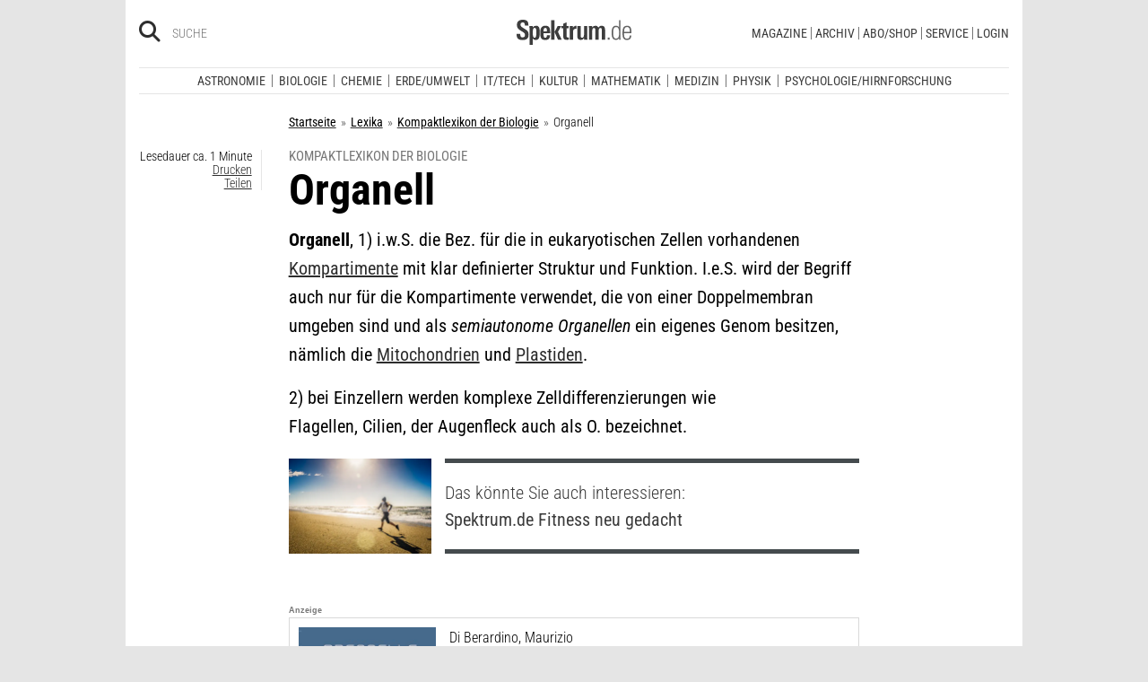

--- FILE ---
content_type: text/html; charset=utf-8
request_url: https://www.spektrum.de/lexikon/biologie-kompakt/organell/8445
body_size: 16742
content:
                                




      <!DOCTYPE html><html class=no-js lang=de><head><meta charset=utf-8><meta content="ie=edge" http-equiv=x-ua-compatible><meta content="width=device-width, initial-scale=1.0" name=viewport><title>Organell - Kompaktlexikon der Biologie</title><meta content=/js_css/assets/favicon/browserconfig.xml name=msapplication-config><meta content=#ffffff name=theme-color><link href=https://www.spektrum.de/lexikon/biologie-kompakt/organell/8445 rel=canonical><meta content="Organell, 1) i.w.S. die Bez. f&#252;r die in eukaryotischen Zellen vorhandenen Kompartimente mit klar definierter Struktur und Funktion. I.e.S. wird der…" name=description><meta content=summary_large_image name=twitter:card><meta content=@spektrum name=twitter:site><meta content=Organell property=og:title><meta content=article property=og:type><meta content="Organell, 1) i.w.S. die Bez. f&#252;r die in eukaryotischen Zellen vorhandenen Kompartimente mit klar definierter Struktur und Funktion. I.e.S. wird der…" property=og:description><meta content=https://www.spektrum.de/lexikon/biologie-kompakt/organell/8445 property=og:url><meta content=https://www.facebook.com/spektrumverlag/ property=article:publisher><meta content=https://www.facebook.com/spektrumverlag/ property=article:author><meta content=https://static.spektrum.de/pix/sde_fallback.png property=og:image><meta content=false property=article:opinion><meta content=free property=article:content_tier><meta content=region:de property=article:location><meta content="app-id=940607128" name=apple-itunes-app><meta content="app-id=com.spektrum.digital" name=google-play-app><meta content=max-snippet:-1,max-image-preview:large,max-video-preview:-1 name=robots><meta content=no-referrer-when-downgrade name=referrer><meta content=340704949293332,140340072656965,640411729326413,185384864832651,418231634995324,159053464109265,617256435023684,158772637491795,227433449943,167370110015526,189613381060374,808526069200219,403789883164848,739491659417853,214302245262045,268970676476837,1440913715926131,206472009399335,322104427933027,264350000242348,521518021366835,149926958378505,556674487680260,210945102276037,1450678515186976,420346491396926,211527652194844,137873992951102,296085357091610,272200206153510,278122429054474,537762122967518,169740236398835,241536839295156,361266620551515,186259904826177,343495375786161,464970480253851,1835130316712058,255392254491101,59229643843,134264763255117,353906937962338,324507584265820,1616880788555043,359094474185606,179746130923,382271481790481,125653160915333,340231852789266,200663820094027,660950443946696,703548003083054,430487377070718,153214561500985,261590993930663,690179837715422,313604608769726,252059868144977,303600416564,1978686922357241,754290388009184,1695685417377428,141460296047680,1560268694235873,143052449115733,191368714208840,215391791833780,122038624495702,324950845227,279731145555458,178687228838125,279423218736055,108460652597959,297104280305754,1464779663812914,413735895355931,115513551794556,1479794728957963,551895718182215,436943589677766,117178721653018,6115848166,371508716609,139267936143724,489649457891992,1658850487715102,133045436728938,181867441876675,188063708192333,193691346949,811742145521092,302413256596750,1794201270838679,143076299093134,207128599761096,328116510545096,257666187618430,339988046967,125437194177329,520639961303602,22297920245,296961807034035,113695686489,121519257912174,171560986231651,1654070881530530,341168879741,143932312346551,199235833463190,145327659223282,304238573037854,346209515556394,99912541035,108064145914608,370429855420,170400356321916,273358886101252,370987992963178,1565916643629423,424373190938938,152586274808123,152749531404582,274648772592090,168287986591458,284820978207661,121336764582486,174395066291972,124330454291947,58364190265,114336798618606,177450032338982,460115770673632,526326927441845,401070179903991,35223474166,2055004118104491,227993570999679,121053321387843,146393288729580,37816894428 property=fb:pages><script type=application/ld+json>{"@context":"http://schema.org","@type":"Article","dateCreated":"2007-05-29T23:05:48+02:00","dateModified":"2007-05-29T23:05:48+02:00","datePublished":"2007-05-29T23:05:48+02:00","headline":"Organell","description":"","image":"","isAccessibleForFree":true,"keywords":[],"mainEntityOfPage":"https://www.spektrum.de/lexikon/biologie-kompakt/organell/8445","publisher":{"@type":"Organization","logo":{"@type":"ImageObject","url":"https://www.spektrum.de/js_css/assets/img/png/spektrum_logo.png"},"name":"Spektrum.de"},"thumbnailUrl":"","url":"https://www.spektrum.de/lexikon/biologie-kompakt/organell/8445","speakable":[]}</script><link href=https://static.spektrum.de rel=preconnect><link href=https://static.spektrum.de/js_css/assets/favicon/apple-touch-icon.png rel=apple-touch-icon sizes=180x180><link href=https://static.spektrum.de/js_css/assets/favicon/favicon-32x32.png rel=icon sizes=32x32 type=image/png><link href=https://static.spektrum.de/js_css/assets/favicon/favicon-16x16.png rel=icon sizes=16x16 type=image/png><link href=https://static.spektrum.de/js_css/assets/favicon/manifest.json rel=manifest><link color=#6b6b6b href=https://static.spektrum.de/js_css/assets/favicon/safari-pinned-tab.svg rel=mask-icon><link href=https://static.spektrum.de/js_css/assets/favicon/favicon.ico rel="shortcut icon"><link href=https://www.spektrum.de/alias/rss/sciviews-videos-aus-der-wissenschaft/1481729 rel=alternate title="SciViews - Videos aus der Wissenschaft" type=application/rss+xml><link href=https://www.spektrum.de/alias/rss/spektrum-de-meistgelesene-artikel/1224665 rel=alternate title="Spektrum.de - Meistgelesene Artikel" type=application/rss+xml><link href=https://www.spektrum.de/alias/rss/spektrum-de-rss-feed/996406 rel=alternate title="Spektrum.de RSS-Feed" type=application/rss+xml><link href=http://www.gehirn-und-geist.de/alias/rss/gehirn-und-geist-rss-feed/982626 rel=alternate title="Gehirn und Geist RSS-Feed" type=application/rss+xml><link href=https://www.spektrum.de/alias/rss/spektrum-der-wissenschaft-rss-feed/982623 rel=alternate title="Spektrum der Wissenschaft RSS-Feed" type=application/rss+xml><link href=http://www.sterne-und-weltraum.de/alias/rss/sterne-und-weltraum-rss-feed/865248 rel=alternate title="Sterne und Weltraum RSS-Feed" type=application/rss+xml><script src=https://static.spektrum.de/js_css/assets/js/jquery.min.js></script><style>.flowplayer.is-ad-visible .fp-ad-container .fp-volume:after, .flowplayer.is-ad-showing .fp-ad-container .fp-volume:after{content:"Anzeige";color:gold;font-size:16px;margin-left:1em;}</style><link href=//www.googletagmanager.com rel=preconnect><link href=https://cdn.cookielaw.org rel=preconnect><link as=font crossorigin="" href=https://static.spektrum.de/js_css/assets/fonts/custom/Roboto_Condensed-300-latin-normal.woff2 rel=preload type=font/woff2><link as=font crossorigin="" href=https://static.spektrum.de/js_css/assets/fonts/custom/Roboto_Condensed-400-latin-normal.woff2 rel=preload type=font/woff2><link as=font crossorigin="" href=https://static.spektrum.de/js_css/assets/fonts/custom/Roboto_Condensed-700-latin-normal.woff2 rel=preload type=font/woff2><link as=font crossorigin="" href=https://static.spektrum.de/js_css/assets/fonts/custom/Roboto_Condensed-300-latin-italic.woff2 rel=preload type=font/woff2><link as=font crossorigin="" href=https://static.spektrum.de/js_css/assets/fonts/custom/Roboto_Condensed-400-latin-italic.woff2 rel=preload type=font/woff2><link as=font crossorigin="" href=https://static.spektrum.de/js_css/assets/fonts/custom/Roboto_Condensed-700-latin-italic.woff2 rel=preload type=font/woff2><link as=font crossorigin="" href=https://static.spektrum.de/js_css/assets/fonts/fontawesome/webfonts/fa-brands-400.woff2 rel=preload type=font/woff2><link as=font crossorigin="" href=https://static.spektrum.de/js_css/assets/fonts/fontawesome/webfonts/fa-regular-400.woff2 rel=preload type=font/woff2><link as=font crossorigin="" href=https://static.spektrum.de/js_css/assets/fonts/fontawesome/webfonts/fa-solid-900.woff2 rel=preload type=font/woff2><link href=https://static.spektrum.de/js_css/assets/css/app.css rel=stylesheet><script>dataLayer = [{
    'content': {
      'id'            : 'e1469_pk1487178',
      'container'     : '1469',
      'type'          : 'Lexikon',
      'series'        : 'Lexikon Artikel',
      'online_date'   : '2009-12-07-KW50',
      'category'      : 'Biologie',
      'categoryurl'   : '/alias/fachgebiet/biologie/110561/d_sdwv_rss',
      'authors'       : '',
      'keywords'      : ["",        ]
    },
    'client': {
      'logged'        : 'irrelevant:-',
    }
  }];</script><script>(function(w,d,s,l,i){w[l]=w[l]||[];w[l].push({'gtm.start':
new Date().getTime(),event:'gtm.js'});var f=d.getElementsByTagName(s)[0],
j=d.createElement(s),dl=l!='dataLayer'?'&l='+l:'';j.async=true;j.src=
'//www.googletagmanager.com/gtm.js?id='+i+dl;f.parentNode.insertBefore(j,f);
})(window,document,'script','dataLayer','GTM-NV9D2M');</script><script>var gzipEnabled = false;</script><script>// ---Laden AdController---
  window.adtype = (Math.max( document.documentElement.clientWidth || 0, window.innerWidth || 0 ) < 768) ? 'mobile' : 'desktop';
  const urlParams = new URLSearchParams(window.location.search);
  window.addeployment = urlParams.get('iqdeployment'); 
        function IQSLoader(url) {
        var script = document.createElement("script")
        script.type = "text/javascript";
        script.src = url;
        document.getElementsByTagName("head")[0].appendChild(script);
      }
      var iqd_mode = (function() {
        var dm = window.location.href.toLowerCase();
        return (dm.indexOf('iqdeployment=') > 1) ? dm.split('iqdeployment=')[1].split('&')[0] : 'live';
      })();
      var cdndir = (window.adtype == 'mobile') ? 'cdn_spektrum_mob_digt' : 'cdn_spektrum_digt';
      var cdndomain = (iqd_mode=='live') ? 'static.spektrum.de/js_css/iqd' : 's3-eu-central-1.amazonaws.com/prod.iqdcontroller.iqdigital'
      IQSLoader("https://" + cdndomain + '/' + cdndir + '/' + iqd_mode + "/iqadcontroller"+ (function() {return gzipEnabled ? ".js.gz" : ".js"})());</script><script>(function() {
    window.AdController = {
    i: null, // page info
    q: [], // render queue
    f: false, // is finalized
    s: false, // is staged
    n: false, // is initialized
    r: null, // ready function
    c: [], // command queue
    setPageInfo: function(i) {
    window.AdController.i = i;
    },
    stage: function() {
    window.AdController.s = true;
    },
    initialize: function() {
    window.AdController.n = true;
    },
    render: function(n, c) {
    window.AdController.q.push([n, c]);
    },
    finalize: function() {
    window.AdController.f = true;
    },
    ready: function(callback) {
    window.AdController.r = callback;
    },
    startLoadCycle: function() {
    window.AdController.c.push(['startLoadCycle']);
    },
    reload: function(p, t) {
    window.AdController.c.push(['reload', p, t]);
    },
    reinitialize: function(i) {
    window.AdController.c.push(['reinitialize', i]);
    }
    };
    })();</script><script>if (typeof AdController !== 'undefined') {
      var pubCmsObject = {
        $handle: "artikel",
        $autoSizeFrames: true,
        level2: "biologie",
        level3: "",
        level4: "",
        keywords: "biologie",
        tma: "",
        platform: window.adtype,
      }
      let pooolgroup = sessionStorage.getItem('pooolgroup');
      let user = sessionStorage.getItem('act_hash');
      if (user != null) {
        pubCmsObject.userData = {
          hashedemail: user,
        }
        let usrgroup = "iqdlogin";
        if (pooolgroup != null) {
          if (pooolgroup=="woche-d") {
            usrgroup = "iqdpaid";
          }
        }
        pubCmsObject.keywords = pubCmsObject.keywords + "," + usrgroup;
      }
      AdController.setPageInfo(pubCmsObject);

      try{
         AdController.stage();
      } catch (e){}
    }</script><script>if (typeof AdController !== 'undefined') {
            AdController.initialize();
    }</script><script id=ebx async class=optanon-category-C0002 src=https://applets.ebxcdn.com/ebx.js type=text/plain></script><body class=lexicon><noscript><iframe height=0 src="//www.googletagmanager.com/ns.html?id=GTM-NV9D2M" style=display:none;visibility:hidden width=0></iframe></noscript><a id=top class=jump-to-content href=#main title="Direkt zum Inhalt">Direkt zum Inhalt</a><aside class=hide-for-print><div class=iqdcontainer data-device=mobile data-placement=pos_header></div><div class=iqdcontainer data-device=desktop data-placement=pos_header></div></aside><div id=page-wrap><header><div class="header__top row"><div class="columns small-12"><span class="hide-for-print small-nav-toggle" data-hide-for=medium data-responsive-toggle=nav><button aria-label="Zur Hauptnavigation springen" class="fa-bars fas" data-toggle="" type=button></button></span><div class="header__top__search hide-for-print show-for-medium"><span class=header__top__search__icon><a href=/suche/ title=Suche><i aria-hidden=true class="fa-search fas"></i></a></span><input aria-label="Bitte Suchbegriff eingeben" class="epoq_expertinput header__top__search__term" placeholder=Suche tabindex=0 type=text></div><div class=header__top__logo><a class=img href=/><svg xmlns=http://www.w3.org/2000/svg viewbox="0 0 330.24 71.39"><g><title>Spektrum.de Logo</title><path d=M17.14,57.71C4.46,57.71,0,52.94,0,40.5v-.61H10.45v.69c0,4.84.61,9.6,6.76,9.6,4.46,0,6.92-2.54,6.92-7,0-4.76-3.46-6.76-8.22-9.68l-4.23-2.61C5.53,27,.77,23.59.77,14.91.77,4.07,8,0,18,0,28.12,0,33.81,3.69,33.81,14.22v2.15H23.59V15c0-4.07-.92-7.45-6.07-7.45-4.07,0-6.38,2.61-6.38,6.53,0,4.46,3.69,6.84,7.92,9.38l3.69,2.23C30,30,34.5,33.2,34.5,42.34,34.5,53.79,27.36,57.71,17.14,57.71Z style=fill:var(--color-logo);fill-rule:nonzero;></path><path d=M55.17,57.4c-3.69,0-6.61-1.08-8.53-4.15V71.39H37.11V27c0-.54-.15-8.53-.23-9.07h9.3L46.26,22a11.36,11.36,0,0,1,9.68-5c10.14,0,10.45,8.68,10.45,20C66.39,47.87,65.39,57.4,55.17,57.4Zm-3.3-34.27c-5.15,0-5.38,7.76-5.38,14.68,0,7.15.77,13.45,5.38,13.45s4.92-8.84,4.92-14.68C56.78,29.28,56.4,23.13,51.87,23.13Z style=fill:var(--color-logo);fill-rule:nonzero;></path><path d=M77.53,38.34V41.8c0,6.61,1.23,9.53,4.92,9.53,4.07,0,4.76-3.92,4.76-7.53h9.07c-.38,9.53-4.46,13.75-13.83,13.75-13.52,0-14.37-9.07-14.37-19.9C68.08,27,69.69,17,83,17c13.52,0,13.52,10.14,13.52,21.36Zm9.38-10.6c-.38-2.61-1.38-4.53-4.3-4.53-3.07,0-4.3,2-4.76,5.07A30.4,30.4,0,0,0,77.53,33h9.61A30.94,30.94,0,0,0,86.9,27.74Z style=fill:var(--color-logo);fill-rule:nonzero;></path><path d=M99.42,56.63V1.08H109V56.63Zm19.67,0-9.91-21.9L118.1,17.9h10.37l-9.53,16.52L129.7,56.63Z style=fill:var(--color-logo);fill-rule:nonzero;></path><path d=M145,57.09c-8.22,0-10.76-2.38-10.76-10.6V24.13h-5.15V17.9h5.15V11.3l9.53-3.92V17.9h6.07v6.22h-6.07v21c0,3.53.46,5.3,4,5.3.84,0,1.69-.15,2.61-.23v6.53A31.09,31.09,0,0,1,145,57.09Z style=fill:var(--color-logo);fill-rule:nonzero;></path><path d=M170.65,25.59c-6.22,0-8.22,3.61-8.22,9.38V56.63H152.9V24.9c0-.46-.15-6.53-.15-7h9.14l.08,5c2.15-4.23,5.23-5.69,9.84-5.69h.46v8.53A11.47,11.47,0,0,0,170.65,25.59Z style=fill:var(--color-logo);fill-rule:nonzero;></path><path d=M194,56.63l-.08-4.15a10.42,10.42,0,0,1-9.22,4.92c-7.07,0-10.07-3.61-10.07-10.91V17.9h9.53V43.8c0,3.3.08,7.45,4.46,7.45,4.15,0,5.23-4.84,5.23-8.22V17.9h9.53V50.26c0,2.46.15,4.15.31,6.38Z style=fill:var(--color-logo);fill-rule:nonzero;></path><path d=M245.11,56.63V30c0-4-.69-6.76-4.07-6.76-4.15,0-4.92,5.3-4.92,8.68V56.63h-9.53V29.81c0-3.07-.31-6.53-4-6.53-4.23,0-5,4.92-5,8.68V56.63h-9.53V23.21a40.91,40.91,0,0,0-.31-5.3h9.45l.08,4.38a11.1,11.1,0,0,1,9.38-5.3c4.84,0,7.07,2.23,8.61,5.38,2.54-3.3,5.38-5.38,9.61-5.38,7.45,0,9.76,4.69,9.76,12.91V56.63Z style=fill:var(--color-logo);fill-rule:nonzero;></path><path d=M262.16,56.63V50.56h5.46v6.07Z style=fill:var(--color-logo-alt);fill-rule:nonzero;></path><path d=M295,56.63,294.9,52c-2.3,3.61-4.69,5.23-9.07,5.23-11.68,0-12.37-11.76-12.37-20.9,0-8.53,1.77-19.29,12.37-19.29,4.76,0,7,1.69,8.68,4.53V1.08h4.38v48.1c0,2.46.15,5,.31,7.45Zm-8.68-35.89c-8,0-8.38,9.53-8.38,15.68,0,10,1.15,17.06,8,17.06,8.61,0,8.84-8.3,8.84-15.91C294.74,28.2,294.13,20.75,286.29,20.75Z style=fill:var(--color-logo-alt);fill-rule:nonzero;></path><path d=M309.26,38v2.23c0,8.61,1.31,13.68,8.22,13.68,6.61,0,7.91-4.07,8.14-9.07H330c-.31,7.07-3.07,12.6-12.53,12.6-11,0-12.76-8.15-12.76-18,0-10.3.08-22.36,13.22-22.36,9.91,0,12.29,6.84,12.29,15.83V38Zm16.37-8.3c-.31-4.69-2.15-9.07-7.61-9.07-5.76,0-7.91,3.84-8.45,8.76q-.23,2.54-.23,5.07h16.37C325.71,33.43,325.71,31.2,325.63,29.66Z style=fill:var(--color-logo-alt);fill-rule:nonzero;></path></g></svg></a></div><a class="header__top__login hide-for-print show-for-small-only" href="/login?url=https://www.spektrum.de/lexikon/biologie-kompakt/organell/8445" title=Login><i class="fa-circle-user fa-regular"></i></a><nav class="header__top__nav hide-for-print menu-simple show-for-medium"><ul class="header__top__nav__menu menu"><li class="context item"><a aria-control=submenu-magazine aria-expanded=false aria-haspopup=true href=# tabindex=0>Magazine</a><nav id=submenu-magazine aria-hidden=true aria-label=Magazine class=header__top__nav__context><ul class="header__top__nav__context__menu no-bullet" role=menu><li><a href=/index/spektrum-alle-premiuminhalte-auf-einen-blick/2286077>Spektrum+</a><li><a href=/magazin/spektrum-der-wissenschaft/>Spektrum der Wissenschaft</a><li><a href=/die-woche/>Spektrum - Die Woche</a><li><a href=/shop/spektrum-psychologie/abo/>Spektrum Psychologie</a><li><a href=/shop/spektrum-geschichte/abo/>Spektrum Geschichte</a><li><a href=/shop/spektrum-gesundheit/abo/>Spektrum Gesundheit</a><li><a href=/magazin/gehirn-und-geist/>Gehirn&Geist</a><li><a href=/magazin/sterne-und-weltraum/>Sterne und Weltraum</a><li><a href=/shop/spektrum-kompakt/>Spektrum Kompakt</a></ul></nav><li class="context item"><a aria-control=submenu-archiv aria-expanded=false aria-haspopup=true href=# tabindex=0>Archiv</a><nav id=submenu-archiv aria-hidden=true aria-label=Archiv class=header__top__nav__context><ul class="header__top__nav__context__menu no-bullet" role=menu><li><a href=/shop/spektrum-der-wissenschaft/archiv/>Spektrum der Wissenschaft</a><li><a href=/index/spektrum-alle-premiuminhalte-auf-einen-blick/2286077>Spektrum+</a><li><a href=https://www.spektrum.de/shop/spektrum-die-woche/archiv/>Spektrum - Die Woche</a><li><a href=https://www.spektrum.de/shop/gehirn-und-geist/archiv/>Gehirn&Geist</a><li><a href=/shop/sterne-und-weltraum/archiv/>Sterne und Weltraum</a><li><a href=/shop/spektrum-kompakt/>Spektrum Kompakt</a><li><a href=/shop/spektrum-psychologie/archiv/>Spektrum Psychologie</a><li><a href=/shop/spektrum-geschichte/archiv/>Spektrum Geschichte</a><li><a href=/shop/spektrum-gesundheit/archiv/>Spektrum Gesundheit</a><li><a href=/shop/spektrum-edition/archiv/>Spektrum edition</a><li><a href=/shop/spektrum-spezial/biologie-medizin-hirnforschung/archiv/>Spezial Biologie/Medizin/Hirnforschung</a><li><a href=/shop/spektrum-spezial/physik-mathematik-technik/archiv/>Spezial Physik/Mathematik/Technik</a></ul></nav><li class="context item"><a aria-control=submenu-abo_shop aria-expanded=false aria-haspopup=true href=# tabindex=0>Abo/Shop</a><nav id=submenu-abo_shop aria-hidden=true aria-label=Abo/Shop class=header__top__nav__context><ul class="header__top__nav__context__menu no-bullet" role=menu><li><a href=/shop/>Spektrum Shop</a><li><a href=https://ocs.spektrum.de/>Mein Konto</a><li><a href=https://ocs.spektrum.de/>Meine Downloads</a><li><a href=/live/>Spektrum Live</a><li><a href=/aktion/abovorteile>AboVorteile</a></ul></nav><li class="context item"><a aria-control=submenu-service aria-expanded=false aria-haspopup=true href=# tabindex=0>Service</a><nav id=submenu-service aria-hidden=true aria-label=Service class=header__top__nav__context><ul class="header__top__nav__context__menu no-bullet" role=menu><li><a href=/newsletter/>Newsletter</a><li><a href=/lexikon/>Lexika</a><li><a href=https://ocs.spektrum.de/faq>FAQ</a><li><a href=https://www.spektrum.de/info/presse/>Presse</a><li><a href=/alias/info/angebote-fuer-schulen/2175531>Angebote für Schulen</a><li><a href=/info/kontakt/>Wo kaufen?</a><li><a href=/info/kontakt/>Kontakt</a><li><a href=/info/mediadaten/>Mediadaten</a></ul></nav><li class=item><a class="sso-login user-login" href="/login?url=https://www.spektrum.de/lexikon/biologie-kompakt/organell/8445">Login</a></ul></nav></div></div><div class="header__middle hide-for-print row show-for-small-only"><nav class="columns header__middle__nav small-12"><ul class="align-center menu menu-horizontal"><li><a href=/news/>Heute aktuell</a><li><a href=/index/entdecken-sie-die-beliebtesten-artikel/1374084>Meistgelesen</a><li><a href=/index/neuerscheinungen/1533949>Neuerscheinungen</a></ul></nav></div><div class="header__bottom hide-for-print row"><div id=nav class="columns small-12"><div class="collapse row"><nav class="columns header__bottom__search show-for-small-only small-12"><div class=input-group><span class=header__bottom__search__icon><i aria-hidden=true class="fa-search fas"></i></span><input aria-label="Bitte Suchbegriff eingeben" autocomplete=off class="epoq_expertinput header__bottom__search__term input-group-field ui-autocomplete-input" placeholder=Suche type=text></div></nav><nav class="columns header__bottom__nav medium-12 small-6"><h2 class=show-for-small-only>Fachgebiete</h2><ul class=menu><li class=item><a aria-controls=submenu-astronomie aria-expanded=false aria-haspopup=true href=/astronomie tabindex=0>Astronomie</a><nav id=submenu-astronomie aria-hidden=true aria-label=Astronomie class="astro header__bottom__nav__context show-for-medium" data-id=1503693><div class=wrap><ul class="header__bottom__nav__context__menu no-bullet"><li><a href=/news/astronomie/ tabindex=0>News</a><li><a href=/thema/astronomie/ tabindex=0>Themen</a><li><a href=/wissen/astronomie/ tabindex=0>Wissen</a><li><a href=/kolumne/astronomie/ tabindex=0>Kolumnen</a><li><a href=/podcast/astronomie/ tabindex=0>Podcasts</a><li><a href=https://scilogs.spektrum.de/network-tax/category/astronomie/ tabindex=0>SciLogs</a><li><a href=/video/astronomie/ tabindex=0>Videos</a><li><a href=/bilder/astronomie/ tabindex=0>Bilder</a><li><a href=/rezension/astronomie/ tabindex=0>Rezensionen</a><li><a href=/quiz/astronomie/ tabindex=0>Quiz</a><li><a href=/leserbilder/astronomie/ tabindex=0>Leserbilder</a><li><a href=/szenenews/astronomie/ tabindex=0>Szenenews</a><li><a href=/shop/fachgebiet/astronomie/ tabindex=0>Produkte</a></ul><div class=header__bottom__nav__context__cover></div><div class=header__bottom__nav__context__news></div></div></nav><li class=item><a aria-controls=submenu-biologie aria-expanded=false aria-haspopup=true href=/biologie tabindex=0>Biologie</a><nav id=submenu-biologie aria-hidden=true aria-label=Biologie class="header__bottom__nav__context show-for-medium" data-id=1503695><div class=wrap><ul class="header__bottom__nav__context__menu no-bullet"><li><a href=/news/biologie/ tabindex=0>News</a><li><a href=/thema/biologie/ tabindex=0>Themen</a><li><a href=/wissen/biologie/ tabindex=0>Wissen</a><li><a href=/studium-beruf/biologie/ tabindex=0>Studium &amp; Beruf</a><li><a href=/kolumne/biologie/ tabindex=0>Kolumnen</a><li><a href=/podcast/biologie/ tabindex=0>Podcasts</a><li><a href=https://scilogs.spektrum.de/network-tax/category/biologie/ tabindex=0>SciLogs</a><li><a href=/bilder/biologie/ tabindex=0>Bilder</a><li><a href=/rezension/biologie/ tabindex=0>Rezensionen</a><li><a href=/quiz/biologie/ tabindex=0>Quiz</a><li><a href=/video/biologie/ tabindex=0>Video</a><li><a href=/shop/fachgebiet/biologie/ tabindex=0>Produkte</a></ul><div class=header__bottom__nav__context__cover></div><div class=header__bottom__nav__context__news></div></div></nav><li class=item><a aria-controls=submenu-chemie aria-expanded=false aria-haspopup=true href=/chemie tabindex=0>Chemie</a><nav id=submenu-chemie aria-hidden=true aria-label=Chemie class="header__bottom__nav__context show-for-medium" data-id=1503697><div class=wrap><ul class="header__bottom__nav__context__menu no-bullet"><li><a href=/news/chemie/ tabindex=0>News</a><li><a href=/thema/chemie/ tabindex=0>Themen</a><li><a href=/wissen/chemie/ tabindex=0>Wissen</a><li><a href=/kolumne/chemie/ tabindex=0>Kolumnen</a><li><a href=/podcast/chemie/ tabindex=0>Podcasts</a><li><a href=https://scilogs.spektrum.de/network-tax/category/chemie/ tabindex=0>SciLogs</a><li><a href=/bilder/chemie/ tabindex=0>Bilder</a><li><a href=/rezension/chemie/ tabindex=0>Rezensionen</a><li><a href=/quiz/chemie/ tabindex=0>Quiz</a><li><a href=/video/chemie/ tabindex=0>Video</a><li><a href=/shop/fachgebiet/chemie/ tabindex=0>Produkte</a></ul><div class=header__bottom__nav__context__cover></div><div class=header__bottom__nav__context__news></div></div></nav><li class=item><a aria-controls=submenu-erde_umwelt aria-expanded=false aria-haspopup=true href=/erde-umwelt tabindex=0>Erde/Umwelt</a><nav id=submenu-erde_umwelt aria-hidden=true aria-label=Erde/Umwelt class="header__bottom__nav__context show-for-medium" data-id=1503699><div class=wrap><ul class="header__bottom__nav__context__menu no-bullet"><li><a href=/news/erde-umwelt/ tabindex=0>News</a><li><a href=/thema/erde-umwelt/ tabindex=0>Themen</a><li><a href=/wissen/erde-umwelt/ tabindex=0>Wissen</a><li><a href=/kolumne/erde-umwelt/ tabindex=0>Kolumnen</a><li><a href=/podcast/erde-umwelt/ tabindex=0>Podcasts</a><li><a href=https://scilogs.spektrum.de/network-tax/category/erde-umwelt/ tabindex=0>SciLogs</a><li><a href=/bilder/erde-umwelt/ tabindex=0>Bilder</a><li><a href=/rezension/erde-umwelt/ tabindex=0>Rezensionen</a><li><a href=/quiz/erde-umwelt/ tabindex=0>Quiz</a><li><a href=/shop/fachgebiet/erde-umwelt/ tabindex=0>Produkte</a><li><a href=/video/erde-umwelt/ tabindex=0>Video</a></ul><div class=header__bottom__nav__context__cover></div><div class=header__bottom__nav__context__news></div></div></nav><li class=item><a aria-controls=submenu-it_tech aria-expanded=false aria-haspopup=true href=/technik tabindex=0>IT/Tech</a><nav id=submenu-it_tech aria-hidden=true aria-label=IT/Tech class="header__bottom__nav__context show-for-medium" data-id=1503701><div class=wrap><ul class="header__bottom__nav__context__menu no-bullet"><li><a href=/news/technik/ tabindex=0>News</a><li><a href=/thema/technik/ tabindex=0>Themen</a><li><a href=/wissen/technik/ tabindex=0>Wissen</a><li><a href=/kolumne/technik/ tabindex=0>Kolumnen</a><li><a href=/podcast/technik/ tabindex=0>Podcasts</a><li><a href=https://scilogs.spektrum.de/network-tax/category/technik/ tabindex=0>SciLogs</a><li><a href=/bilder/technik/ tabindex=0>Bilder</a><li><a href=/rezension/technik/ tabindex=0>Rezensionen</a><li><a href=/quiz/technik/ tabindex=0>Quiz</a><li><a href=/video/technik/ tabindex=0>Video</a><li><a href=/shop/fachgebiet/technik/ tabindex=0>Produkte</a></ul><div class=header__bottom__nav__context__cover></div><div class=header__bottom__nav__context__news></div></div></nav><li class=item><a aria-controls=submenu-kultur aria-expanded=false aria-haspopup=true href=/kultur tabindex=0>Kultur</a><nav id=submenu-kultur aria-hidden=true aria-label=Kultur class="header__bottom__nav__context show-for-medium" data-id=1503703><div class=wrap><ul class="header__bottom__nav__context__menu no-bullet"><li><a href=/news/kultur/ tabindex=0>News</a><li><a href=/thema/kultur/ tabindex=0>Themen</a><li><a href=/wissen/kultur/ tabindex=0>Wissen</a><li><a href=/kolumne/kultur/ tabindex=0>Kolumnen</a><li><a href=/podcast/kultur/ tabindex=0>Podcasts</a><li><a href=https://scilogs.spektrum.de/network-tax/category/kultur/ tabindex=0>SciLogs</a><li><a href=/bilder/kultur/ tabindex=0>Bilder</a><li><a href=/rezension/kultur/ tabindex=0>Rezensionen</a><li><a href=/quiz/kultur/ tabindex=0>Quiz</a><li><a href=/video/kultur/ tabindex=0>Video</a><li><a href=/shop/fachgebiet/kultur/ tabindex=0>Produkte</a></ul><div class=header__bottom__nav__context__cover></div><div class=header__bottom__nav__context__news></div></div></nav><li class=item><a aria-controls=submenu-mathematik aria-expanded=false aria-haspopup=true href=/mathematik tabindex=0>Mathematik</a><nav id=submenu-mathematik aria-hidden=true aria-label=Mathematik class="header__bottom__nav__context show-for-medium" data-id=1503705><div class=wrap><ul class="header__bottom__nav__context__menu no-bullet"><li><a href=/news/mathematik/ tabindex=0>News</a><li><a href=/thema/mathematik/ tabindex=0>Themen</a><li><a href=/wissen/mathematik/ tabindex=0>Wissen</a><li><a href=/kolumne/mathematik/ tabindex=0>Kolumnen</a><li><a href=/podcast/mathematik/ tabindex=0>Podcasts</a><li><a href=https://scilogs.spektrum.de/network-tax/category/mathematik/ tabindex=0>SciLogs</a><li><a href=/bilder/mathematik/ tabindex=0>Bilder</a><li><a href=/rezension/mathematik/ tabindex=0>Rezensionen</a><li><a href=/quiz/mathematik/ tabindex=0>Quiz</a><li><a href=/video/mathematik/ tabindex=0>Video</a><li><a href=/shop/fachgebiet/mathematik/ tabindex=0>Produkte</a></ul><div class=header__bottom__nav__context__cover></div><div class=header__bottom__nav__context__news></div></div></nav><li class=item><a aria-controls=submenu-medizin aria-expanded=false aria-haspopup=true href=/medizin tabindex=0>Medizin</a><nav id=submenu-medizin aria-hidden=true aria-label=Medizin class="header__bottom__nav__context show-for-medium" data-id=1503707><div class=wrap><ul class="header__bottom__nav__context__menu no-bullet"><li><a href=/news/medizin/ tabindex=0>News</a><li><a href=/thema/medizin/ tabindex=0>Themen</a><li><a href=/wissen/medizin/ tabindex=0>Wissen</a><li><a href=/kolumne/medizin/ tabindex=0>Kolumnen</a><li><a href=/podcast/medizin/ tabindex=0>Podcasts</a><li><a href=https://scilogs.spektrum.de/network-tax/category/medizin/ tabindex=0>SciLogs</a><li><a href=/bilder/medizin/ tabindex=0>Bilder</a><li><a href=/rezension/medizin/ tabindex=0>Rezensionen</a><li><a href=/quiz/medizin/ tabindex=0>Quiz</a><li><a href=/video/medizin/ tabindex=0>Video</a><li><a href=/shop/fachgebiet/medizin/ tabindex=0>Produkte</a></ul><div class=header__bottom__nav__context__cover></div><div class=header__bottom__nav__context__news></div></div></nav><li class=item><a aria-controls=submenu-physik aria-expanded=false aria-haspopup=true href=/physik tabindex=0>Physik</a><nav id=submenu-physik aria-hidden=true aria-label=Physik class="header__bottom__nav__context show-for-medium" data-id=1503709><div class=wrap><ul class="header__bottom__nav__context__menu no-bullet"><li><a href=/news/physik/ tabindex=0>News</a><li><a href=/thema/physik/ tabindex=0>Themen</a><li><a href=/wissen/physik/ tabindex=0>Wissen</a><li><a href=/kolumne/physik/ tabindex=0>Kolumnen</a><li><a href=/podcast/physik/ tabindex=0>Podcasts</a><li><a href=https://scilogs.spektrum.de/network-tax/category/physik/ tabindex=0>SciLogs</a><li><a href=/bilder/physik/ tabindex=0>Bilder</a><li><a href=/rezension/physik/ tabindex=0>Rezensionen</a><li><a href=/quiz/physik/ tabindex=0>Quiz</a><li><a href=/video/physik/ tabindex=0>Video</a><li><a href=/shop/fachgebiet/physik/ tabindex=0>Produkte</a></ul><div class=header__bottom__nav__context__cover></div><div class=header__bottom__nav__context__news></div></div></nav><li class=item><a aria-controls=submenu-psychologie_hirnforschung aria-expanded=false aria-haspopup=true href=/psychologie-hirnforschung tabindex=0>Psychologie/Hirnforschung</a><nav id=submenu-psychologie_hirnforschung aria-hidden=true aria-label=Psychologie/Hirnforschung class="header__bottom__nav__context show-for-medium" data-id=1503711><div class=wrap><ul class="header__bottom__nav__context__menu no-bullet"><li><a href=/news/psychologie-hirnforschung/ tabindex=0>News</a><li><a href=/thema/psychologie-hirnforschung/ tabindex=0>Themen</a><li><a href=/wissen/psychologie-hirnforschung/ tabindex=0>Wissen</a><li><a href=/kolumne/psychologie-hirnforschung/ tabindex=0>Kolumnen</a><li><a href=/podcast/psychologie-hirnforschung/ tabindex=0>Podcasts</a><li><a href=https://scilogs.spektrum.de/network-tax/category/psychologie-hirnforschung/ tabindex=0>SciLogs</a><li><a href=/bilder/psychologie-hirnforschung/ tabindex=0>Bilder</a><li><a href=/rezension/psychologie-hirnforschung/ tabindex=0>Rezensionen</a><li><a href=/quiz/psychologie-hirnforschung/ tabindex=0>Quiz</a><li><a href=/video/psychologie-hirnforschung/ tabindex=0>Video</a><li><a href=/shop/fachgebiet/psychologie/ tabindex=0>Produkte</a></ul><div class=header__bottom__nav__context__cover></div><div class=header__bottom__nav__context__news></div></div></nav></ul></nav><nav class="columns header__bottom__nav show-for-small-only small-6"><h2>Services</h2><ul class=menu><li class=item><a href=/index/spektrum-alle-premiuminhalte-auf-einen-blick/2286077>Spektrum+</a><li class=item><a href=/suche/>Suche</a><li class=item><a href=/shop/>Abo/Shop</a><li class=item><a href=/lexikon/>Lexika</a><li class=item><a href=/live/>Spektrum Live</a><li class=item><a href=/aktion/abovorteile>Abovorteile</a><li class=item><a href=/newsletter/>Newsletter</a><li class=item><a href=https://www.spektrum.de/info/kontakt/>Kontakt</a><li class=item><a class="sso-login user-login" href="/login?url=https://www.spektrum.de/lexikon/biologie-kompakt/organell/8445">Login</a></ul></nav></div></div></div></header><div id=main><aside class="collapse hide-for-print row"><div class=iqdcontainer data-device=desktop data-placement=pos_1></div></aside><article class="content pw-free"><div class=row><div aria-label="Sie befinden sich hier:" class="columns medium-8 medium-offset-2 small-12" role=navigation><ol class=breadcrumbs itemscope itemtype=http://schema.org/BreadcrumbList><li itemprop=itemListElement itemscope itemtype=https://schema.org/ListItem><a class=line href=/ itemprop=item><span itemprop=name>Startseite</span></a><meta content=1 itemprop=position><li itemprop=itemListElement itemscope itemtype=https://schema.org/ListItem><a class=line href=/lexikon/ itemprop=item><span itemprop=name>Lexika</span></a><meta content=2 itemprop=position><li itemprop=itemListElement itemscope itemtype=https://schema.org/ListItem><a class=line href=/lexikon/biologie-kompakt/ itemprop=item><span itemprop=name>Kompaktlexikon der Biologie</span></a><meta content=3 itemprop=position><li itemprop=itemListElement itemscope itemtype=https://schema.org/ListItem><span class=show-for-sr itemprop=name>Aktuelle Seite: </span><h1 itemprop=name>Organell</h1><meta content=4 itemprop=position></ol></div></div><div class=row><aside class="columns medium-2 small-12"><ul class="content__meta no-bullet text-right"><li class="content__meta__reading_duration hide-for-print item">Lesedauer ca. 1 Minute <li class="content__meta__print hide-for-print item show-for-medium"><a class=line href=javascript:window.customPrint();>Drucken</a><li class="content__meta__share context hide-for-print item show-for-medium"><a class=line href=#>Teilen</a><div class=content__meta__share__context><ul class="content__meta__share__context__menu menu"><li><a aria-label="Bei Facebook teilen" class="img popup" href="https://www.facebook.com/sharer/sharer.php?u=https%3A%2F%2Fwww.spektrum.de%2Flexikon%2Fbiologie-kompakt%2Forganell%2F8445" role=button target=_blank title="Bei Facebook teilen"><i class="fa-facebook-square fab"></i></a><li><a aria-label="Bei Bluesky teilen" class="img popup" href="https://bsky.app/intent/compose?text=Biologie%0Ahttps%3A%2F%2Fwww.spektrum.de%2Flexikon%2Fbiologie-kompakt%2Forganell%2F8445" role=button target=_blank title="Bei Bluesky teilen"><i class="fa-brands fa-square-bluesky"></i></a><li><a aria-label="Bei Threads teilen" class="img popup" href="https://www.threads.net/intent/post?text=Biologie&amp;url=https%3A%2F%2Fwww.spektrum.de%2Flexikon%2Fbiologie-kompakt%2Forganell%2F8445" role=button target=_blank title="Bei Threads teilen"><i class="fa-brands fa-square-threads"></i></a><li><a aria-label="Bei X teilen" class="img popup" href="https://x.com/intent/post?text=Biologie&amp;url=https%3A%2F%2Fwww.spektrum.de%2Flexikon%2Fbiologie-kompakt%2Forganell%2F8445" role=button target=_blank title="Bei X teilen"><i class="fa-brands fa-square-x-twitter"></i></a><li><a aria-label="Bei XING teilen" class="img popup" href="https://www.xing.com/social_plugins/share?url=https%3A%2F%2Fwww.spektrum.de%2Flexikon%2Fbiologie-kompakt%2Forganell%2F8445" role=button target=_blank title="Bei XING teilen"><i class="fa-xing-square fab"></i></a><li><a aria-label="Bei LinkedIn teilen" class="img popup" href="https://www.linkedin.com/shareArticle?mini=true&amp;summary=…&amp;title=Biologie&amp;url=https%3A%2F%2Fwww.spektrum.de%2Flexikon%2Fbiologie-kompakt%2Forganell%2F8445" role=button target=_blank title="Bei LinkedIn teilen"><i class="fa-linkedin fab"></i></a><li class="flipboard stacked"><a aria-label="Bei Flipboard teilen" class="img popup" href="https://share.flipboard.com/bookmarklet/popout?v=2&title=Biologie&url=https%3A%2F%2Fwww.spektrum.de%2Flexikon%2Fbiologie-kompakt%2Forganell%2F8445" role=button target=_blank title="Bei Flipboard teilen"><span class=fa-stack><i aria-hidden=true class="fa-flipboard fa-stack-1x fab"></i><i aria-hidden=true class="fa-square fa-stack-1x far"></i></span></a><li><a aria-label="Per E-Mail versenden" class=img href="mailto:?subject=Biologie&amp;body=https%3A%2F%2Fwww.spektrum.de%2Flexikon%2Fbiologie-kompakt%2Forganell%2F8445" role=button title="Per E-Mail versenden"><i class="fa-envelope-square fas"></i></a><li class=show-for-small-only><a aria-label="Bei Whatsapp teilen" class="img popup" href="whatsapp://send?text=Biologie+https%3A%2F%2Fwww.spektrum.de%2Flexikon%2Fbiologie-kompakt%2Forganell%2F8445" role=button target=_blank title="Bei Whatsapp teilen"><i class="fa-whatsapp-square fab"></i></a></ul></div></ul></aside><header class="columns medium-8 small-12"><h2><span class=content__kicker>Kompaktlexikon der Biologie</span><span class=sr-only>: </span><span class=content__title>Organell</span></h2></header></div><div class="collapse hide-for-print row"><div class="columns small-12"><div class="iqdcontainer tile1-mobile-wrapper" data-device=mobile data-placement=pos_1></div></div></div><div class="align-center row"><div class="hide-for-print lexikon_article__navigation" style="display: none;"><div class="article__navigation_button prev"><a href=/lexikon/biologie-kompakt/organbildung/8444 title="Vorheriger Artikel"><div class=relcontainer><i aria-hidden=true class="fa-angle-left fas"></i></div></a><div class=hover-text><span>vorheriger Artikel</span></div></div><div class="article__navigation_button next"><a href=/lexikon/biologie-kompakt/organgattung/8446 title="Vorheriger Artikel"><div class=relcontainer><i aria-hidden=true class="fa-angle-right fas"></i></div></a><div class=hover-text><span>nächster Artikel</span></div></div></div><div class="columns medium-8 small-12"><div id=pw-before-text-widget class=hide-for-print></div><p><strong>Organell</strong>, 1) i.w.S. die Bez. f&#252;r die in eukaryotischen Zellen vorhandenen <a href=/lexikon/biologie-kompakt/kompartiment/6551>Kompartimente</a> mit klar definierter Struktur und Funktion. I.e.S. wird der Begriff auch nur f&#252;r die Kompartimente verwendet, die von einer Doppelmembran umgeben sind und als <i>semiautonome Organellen</i> ein eigenes Genom besitzen, n&#228;mlich die <a href=/lexikon/biologie-kompakt/mitochondrien/7680>Mitochondrien</a> und <a href=/lexikon/biologie-kompakt/plastiden/9138>Plastiden</a>. <aside class="hide-for-print right sideshow sideshow__300_250"><div class=iqdcontainer data-device=desktop data-placement=pos_marg_right_1></div></aside><div class="hide-for-print iqdcontainer tile3-mobile-wrapper" data-device=mobile data-placement=pos_2></div><p>2) bei Einzellern werden komplexe Zelldifferenzierungen wie Flagellen, Cilien, der Augenfleck auch als O. bezeichnet.<div id=civey-widget class=hide-for-print></div><div id=pw-after-text-widget class=hide-for-print></div><aside class="hide-for-print kiosk__inline portrait"><div class=kiosk__inline_grid><div class="kiosk__inline_background rellax"></div><a href="https://www.spektrum.de/shop/produkte/publikationen-zum-thema-fitness-neu-gedacht/2305690?itm_source=banner&itm_medium=inline-ad&itm_campaign=similarproduct"><div class=kiosk__inline_text_wrapper><div class=kiosk__inline_text_wrapper_inner><span class=kiosk__inline_intro>Das könnte Sie auch interessieren: </span><span class=kiosk__inline_mag>Spektrum.de</span><span class=kiosk__inline_description> Fitness neu gedacht</span><span class=kiosk__inline_logo><img alt="Spektrum.de Logo" src=https://www.spektrum.de/js_css/assets/img/svg/sde_lite.svg></span></div></div><div class="img-wrapper th__640" style="padding-bottom: 66.536661466459%;"><noscript class=loading-lazy><img alt=" Fitness neu gedacht" loading=lazy src=https://static.spektrum.de/fm/912/f640/GettyImages-672153359.jpg title=" Fitness neu gedacht"></noscript></div></a></div></aside></div></div><div class="align-center row"><aside class="columns medium-8 sideshow sideshow__book small-12"><label>Anzeige</label><div class="collapse row"><div class="columns medium-3 small-12"><a class=gtm-event-amzn href="https://www.amazon.de/dp/B095WF5V97?tag=spektrumde-21&linkCode=osi&th=1&psc=1"><img alt="Organelle: How to program patches in Pure Data" src=https://m.media-amazon.com/images/I/412pzF3-99S._SL500_.jpg></a></div><div class="columns medium-9 small-12"><div class=author>Di Berardino, Maurizio</div><div class=title>Organelle: How to program patches in Pure Data</div><div class=subtitle></div><div class=publisher>Verlag: Independently published</div><div class=isbn_price>ISBN: | Preis: 21,39 €</div><a class="button gtm-event-amzn" href="https://www.amazon.de/dp/B095WF5V97?tag=spektrumde-21&linkCode=osi&th=1&psc=1" target=_blank>bei Amazon.de kaufen</a></div></div></aside></div><div class="align-center row"><div class="columns medium-8 small-12"><div class=content__copyright><em>Copyright 2001 Spektrum Akademischer Verlag, Heidelberg</em></div></div></div><div class="align-center hide-for-print row"><aside class="columns medium-8 small-12"><div class="clearfix content__share"><div class=content__share__label>Diesen Artikel empfehlen:</div><ul class="content__share__menu menu"><li><a aria-label="Bei Facebook teilen" class="img popup" href="https://www.facebook.com/sharer/sharer.php?u=https%3A%2F%2Fwww.spektrum.de%2Flexikon%2Fbiologie-kompakt%2Forganell%2F8445" role=button target=_blank title="Bei Facebook teilen"><i class="fa-facebook-square fab"></i></a><li><a aria-label="Bei Bluesky teilen" class="img popup" href="https://bsky.app/intent/compose?text=Biologie%0Ahttps%3A%2F%2Fwww.spektrum.de%2Flexikon%2Fbiologie-kompakt%2Forganell%2F8445" role=button target=_blank title="Bei Bluesky teilen"><i class="fa-brands fa-square-bluesky"></i></a><li><a aria-label="Bei Threads teilen" class="img popup" href="https://www.threads.net/intent/post?text=Biologie&amp;url=https%3A%2F%2Fwww.spektrum.de%2Flexikon%2Fbiologie-kompakt%2Forganell%2F8445" role=button target=_blank title="Bei Threads teilen"><i class="fa-brands fa-square-threads"></i></a><li><a aria-label="Bei X teilen" class="img popup" href="https://x.com/intent/post?text=Biologie&amp;url=https%3A%2F%2Fwww.spektrum.de%2Flexikon%2Fbiologie-kompakt%2Forganell%2F8445" role=button target=_blank title="Bei X teilen"><i class="fa-brands fa-square-x-twitter"></i></a><li><a aria-label="Bei XING teilen" class="img popup" href="https://www.xing.com/social_plugins/share?url=https%3A%2F%2Fwww.spektrum.de%2Flexikon%2Fbiologie-kompakt%2Forganell%2F8445" role=button target=_blank title="Bei XING teilen"><i class="fa-xing-square fab"></i></a><li><a aria-label="Bei LinkedIn teilen" class="img popup" href="https://www.linkedin.com/shareArticle?mini=true&amp;summary=…&amp;title=Biologie&amp;url=https%3A%2F%2Fwww.spektrum.de%2Flexikon%2Fbiologie-kompakt%2Forganell%2F8445" role=button target=_blank title="Bei LinkedIn teilen"><i class="fa-linkedin fab"></i></a><li class="flipboard stacked"><a aria-label="Bei Flipboard teilen" class="img popup" href="https://share.flipboard.com/bookmarklet/popout?v=2&title=Biologie&url=https%3A%2F%2Fwww.spektrum.de%2Flexikon%2Fbiologie-kompakt%2Forganell%2F8445" role=button target=_blank title="Bei Flipboard teilen"><span class=fa-stack><i aria-hidden=true class="fa-flipboard fa-stack-1x fab"></i><i aria-hidden=true class="fa-square fa-stack-1x far"></i></span></a><li><a aria-label="Per E-Mail versenden" class=img href="mailto:?subject=Biologie&amp;body=https%3A%2F%2Fwww.spektrum.de%2Flexikon%2Fbiologie-kompakt%2Forganell%2F8445" role=button title="Per E-Mail versenden"><i class="fa-envelope-square fas"></i></a><li class=show-for-small-only><a aria-label="Bei Whatsapp teilen" class="img popup" href="whatsapp://send?text=Biologie+https%3A%2F%2Fwww.spektrum.de%2Flexikon%2Fbiologie-kompakt%2Forganell%2F8445" role=button target=_blank title="Bei Whatsapp teilen"><i class="fa-whatsapp-square fab"></i></a></ul></div></aside></div></article><div id=pw-widget></div><aside class="hide-for-print kiosk kiosk__bar row"><div class="columns small-12"><div class=row><ul class="columns kiosk__bar__categories medium-3 no-bullet small-12"><li class="active kiosk__bar__category__digital">Digitalausgaben <li class=kiosk__bar__category__print>Printausgaben <li class=kiosk__bar__category__topseller>Topseller <li class="kiosk__bar__category__bundle show-for-medium">Bundles</ul><div class="columns medium-9 small-12"><div class="active kiosk__bar__category__digital swiper"><div class=swiper-container><div class=swiper-wrapper><a class="img swiper-slide" data-fg=psychologie-hirnforschung href="/pdf/vor-dem-tod-sind-wir-high-spektrum-die-woche-4-2026/2291134?itm_source=banner&itm_medium=kioskbar&itm_campaign=neuerscheinung"><div class="img-wrapper th__720_960"><noscript class=loading-lazy><img alt="Titelbild des Magazins &quot;Spektrum der Wissenschaft &ndash; Die Woche&quot;, Ausgabe Nr. 04 vom 22.01.2026. Im Zentrum ein farbenfrohes, k&uuml;nstlerisches Bild eines Gehirns, umgeben von leuchtenden, wellenf&ouml;rmigen Linien, die ein Gef&uuml;hl von Energie und Bewegung vermitteln. Der Hauptartikel tr&auml;gt den Titel &quot;Vor dem Tod sind wir high&quot; und bezieht sich auf DMT. Weitere Themen: KI l&ouml;st ein altes Matheproblem, Zeitverlangsamung, Schr&ouml;dingers Katze und Antidepressiva." loading=lazy src=https://static.spektrum.de/thumbs/masked/2291134/f720x960/up_bookcover.jpg title="Titelbild des Magazins &quot;Spektrum der Wissenschaft &ndash; Die Woche&quot;, Ausgabe Nr. 04 vom 22.01.2026. Im Zentrum ein farbenfrohes, k&uuml;nstlerisches Bild eines Gehirns, umgeben von leuchtenden, wellenf&ouml;rmigen Linien, die ein Gef&uuml;hl von Energie und Bewegung vermitteln. Der Hauptartikel tr&auml;gt den Titel &quot;Vor dem Tod sind wir high&quot; und bezieht sich auf DMT. Weitere Themen: KI l&ouml;st ein altes Matheproblem, Zeitverlangsamung, Schr&ouml;dingers Katze und Antidepressiva."></noscript></div></a><a class="img swiper-slide" data-fg=psychologie-hirnforschung href="/pdf/konzentration-und-aufmerksamkeit-spektrum-kompakt-2-2026/2289087?itm_source=banner&itm_medium=kioskbar&itm_campaign=neuerscheinung"><div class="img-wrapper th__720_960"><noscript class=loading-lazy><img alt="Titelbild des Magazins &quot;Spektrum der Wissenschaft Kompakt&quot; mit dem Thema &quot;Konzentration und Aufmerksamkeit&quot;. Der Text hebt Themen wie Reiz&uuml;berflutung, Lernen und K&uuml;nstliche Intelligenz hervor. Im Hintergrund ist eine Person mit einem Tablet zu sehen." loading=lazy src=https://static.spektrum.de/thumbs/masked/2289087/f720x960/up_bookcover.jpg title="Titelbild des Magazins &quot;Spektrum der Wissenschaft Kompakt&quot; mit dem Thema &quot;Konzentration und Aufmerksamkeit&quot;. Der Text hebt Themen wie Reiz&uuml;berflutung, Lernen und K&uuml;nstliche Intelligenz hervor. Im Hintergrund ist eine Person mit einem Tablet zu sehen."></noscript></div></a><a class="img swiper-slide" data-fg=erde-umwelt href="/pdf/spektrum-die-woche-3-2026/2291133?itm_source=banner&itm_medium=kioskbar&itm_campaign=neuerscheinung"><div class="img-wrapper th__720_960"><noscript class=loading-lazy><img alt="Titelbild der Zeitschrift &quot;Spektrum der Wissenschaft &ndash; Die Woche&quot;, Ausgabe Nr. 03 vom 15. Januar 2026. Das Bild zeigt eine verschneite, arktische Landschaft in Gr&ouml;nland mit Eisbergen im Hintergrund unter einem klaren Himmel. Der Hauptartikel thematisiert die Attraktivit&auml;t Gr&ouml;nlands. Weitere Themen sind Dunkle Materie, Gewichtsreduktion, ein Interview &uuml;ber irrationale Zahlen und positive Psychologie." loading=lazy src=https://static.spektrum.de/thumbs/masked/2291133/f720x960/up_bookcover.jpg title="Titelbild der Zeitschrift &quot;Spektrum der Wissenschaft &ndash; Die Woche&quot;, Ausgabe Nr. 03 vom 15. Januar 2026. Das Bild zeigt eine verschneite, arktische Landschaft in Gr&ouml;nland mit Eisbergen im Hintergrund unter einem klaren Himmel. Der Hauptartikel thematisiert die Attraktivit&auml;t Gr&ouml;nlands. Weitere Themen sind Dunkle Materie, Gewichtsreduktion, ein Interview &uuml;ber irrationale Zahlen und positive Psychologie."></noscript></div></a><a class="img swiper-slide" data-fg=medizin href="/pdf/abnehmen-sport-allein-reicht-nicht-spektrum-gesundheit-2-2026/2263413?itm_source=banner&itm_medium=kioskbar&itm_campaign=neuerscheinung"><div class="img-wrapper th__720_960"><noscript class=loading-lazy><img alt="Titelbild des Magazins &quot;Spektrum Gesundheit&quot; mit dem Thema &quot;Abnehmen&quot;. Im Vordergrund eine wei&szlig;e Waage mit einem gelben Ma&szlig;band und einer gr&uuml;nen Hantel auf einem orangefarbenen Hintergrund. Der Text &quot;Warum Sport allein oft nicht reicht&quot; ist unter dem Haupttitel zu sehen. Weitere Themen: Fleischersatz, Vitamininfusionen und Alkoholismus. Ausgabe 02.26." loading=lazy src=https://static.spektrum.de/thumbs/masked/2263413/f720x960/up_bookcover.jpg title="Titelbild des Magazins &quot;Spektrum Gesundheit&quot; mit dem Thema &quot;Abnehmen&quot;. Im Vordergrund eine wei&szlig;e Waage mit einem gelben Ma&szlig;band und einer gr&uuml;nen Hantel auf einem orangefarbenen Hintergrund. Der Text &quot;Warum Sport allein oft nicht reicht&quot; ist unter dem Haupttitel zu sehen. Weitere Themen: Fleischersatz, Vitamininfusionen und Alkoholismus. Ausgabe 02.26."></noscript></div></a><a class="img swiper-slide" data-fg=psychologie-hirnforschung href="/pdf/selbstkontrolle-spektrum-kompakt-1-2026/2289086?itm_source=banner&itm_medium=kioskbar&itm_campaign=neuerscheinung"><div class="img-wrapper th__720_960"><noscript class=loading-lazy><img alt="Ein rosa Donut mit Schokoladenstreuseln liegt auf einer Mausefalle. Dar&uuml;ber steht in gro&szlig;en Buchstaben &quot;SELBSTKONTROLLE&quot;. Oben links ist das Logo von &quot;Spektrum der Wissenschaft KOMPAKT&quot; zu sehen. Unten sind die Themen &quot;Gute Vors&auml;tze&quot;, &quot;Ungehemmt shoppen&quot; und &quot;Affirmationen&quot; mit kurzen Beschreibungen aufgef&uuml;hrt." loading=lazy src=https://static.spektrum.de/thumbs/masked/2289086/f720x960/up_bookcover.jpg title="Ein rosa Donut mit Schokoladenstreuseln liegt auf einer Mausefalle. Dar&uuml;ber steht in gro&szlig;en Buchstaben &quot;SELBSTKONTROLLE&quot;. Oben links ist das Logo von &quot;Spektrum der Wissenschaft KOMPAKT&quot; zu sehen. Unten sind die Themen &quot;Gute Vors&auml;tze&quot;, &quot;Ungehemmt shoppen&quot; und &quot;Affirmationen&quot; mit kurzen Beschreibungen aufgef&uuml;hrt."></noscript></div></a></div></div><div class="button button__next"><i aria-hidden=true class="fa-angle-right fas"></i></div></div><div class="kiosk__bar__category__print swiper"><div class=swiper-container><div class=swiper-wrapper><a class="img swiper-slide" data-fg=chemie href="/inhaltsverzeichnis/lebende-materialien-spektrum-der-wissenschaft-2-2026/2289565?itm_source=banner&itm_medium=kioskbar&itm_campaign=neuerscheinung"><div class="img-wrapper th__720_960"><noscript class=loading-lazy><img alt="Titelbild der Zeitschrift &quot;Spektrum der Wissenschaft&quot; mit dem Titel &quot;An der Grenze zum Leben&quot;. Das Bild zeigt eine abstrakte, organische Struktur in Wei&szlig;- und Beiget&ouml;nen, die an Zellgewebe erinnert. Text auf dem Cover: &quot;Wenn Biologie und Technik verschmelzen&quot;. Weitere Themen: &quot;Quantenmechanik: Die Jagd nach dem Suprafestk&ouml;rper&quot;, &quot;Renaturierung: Aufforstung im Meer&quot;, &quot;Geoengineering: L&auml;sst sich arktisches Meereis wieder einfrieren?&quot;. Links ist die Ausgabe- und Preisangabe zu sehen." loading=lazy src=https://static.spektrum.de/fm/862/f720x960/SdW_202602.jpg title="Titelbild der Zeitschrift &quot;Spektrum der Wissenschaft&quot; mit dem Titel &quot;An der Grenze zum Leben&quot;. Das Bild zeigt eine abstrakte, organische Struktur in Wei&szlig;- und Beiget&ouml;nen, die an Zellgewebe erinnert. Text auf dem Cover: &quot;Wenn Biologie und Technik verschmelzen&quot;. Weitere Themen: &quot;Quantenmechanik: Die Jagd nach dem Suprafestk&ouml;rper&quot;, &quot;Renaturierung: Aufforstung im Meer&quot;, &quot;Geoengineering: L&auml;sst sich arktisches Meereis wieder einfrieren?&quot;. Links ist die Ausgabe- und Preisangabe zu sehen."></noscript></div></a><a class="img swiper-slide" data-fg=astronomie href="/inhaltsverzeichnis/die-supernova-von-1885-in-andromeda-sterne-und-weltraum-2-2026/2289594?itm_source=banner&itm_medium=kioskbar&itm_campaign=neuerscheinung"><div class="img-wrapper th__720_960"><noscript class=loading-lazy><img alt="Titelbild des Magazins &quot;Sterne und Weltraum&quot;, Ausgabe 2/2026. Im Zentrum ist eine k&uuml;nstlerische Darstellung einer Supernova-Explosion zu sehen. Die Explosion ist in leuchtenden Farben dargestellt, mit einem hellen Zentrum und strahlenden Linien, die nach au&szlig;en verlaufen. Oben links steht der Titel des Magazins &quot;Explosion in Andromeda &ndash; Die Supernova von 1885&quot;, und rechts oben das Logo von &quot;Spektrum der Wissenschaft&quot;. Unten sind die Themen &quot;Schwarze L&ouml;cher&quot;, &quot;Wei&szlig;er Zwerg&quot; und &quot;Remote-Teleskope&quot; aufgef&uuml;hrt." loading=lazy src=https://static.spektrum.de/fm/862/f720x960/SuW_202602.jpg title="Titelbild des Magazins &quot;Sterne und Weltraum&quot;, Ausgabe 2/2026. Im Zentrum ist eine k&uuml;nstlerische Darstellung einer Supernova-Explosion zu sehen. Die Explosion ist in leuchtenden Farben dargestellt, mit einem hellen Zentrum und strahlenden Linien, die nach au&szlig;en verlaufen. Oben links steht der Titel des Magazins &quot;Explosion in Andromeda &ndash; Die Supernova von 1885&quot;, und rechts oben das Logo von &quot;Spektrum der Wissenschaft&quot;. Unten sind die Themen &quot;Schwarze L&ouml;cher&quot;, &quot;Wei&szlig;er Zwerg&quot; und &quot;Remote-Teleskope&quot; aufgef&uuml;hrt."></noscript></div></a><a class="img swiper-slide" data-fg=psychologie-hirnforschung href="/inhaltsverzeichnis/anti-aging-fuers-gehirn-geistigen-abbau-bremsen-gehirn-und-geist-2-2026/2289579?itm_source=banner&itm_medium=kioskbar&itm_campaign=neuerscheinung"><div class="img-wrapper th__720_960"><noscript class=loading-lazy><img alt="Titelbild der Zeitschrift &quot;Gehirn&amp;Geist&quot; mit dem Thema &quot;Anti-Aging f&uuml;rs Gehirn&quot;. Im Zentrum ist ein anatomisches Diagramm eines Gehirns in Schwarz-Wei&szlig; zu sehen. Oben steht der Titel der Ausgabe, darunter der Untertitel &quot;Wie sich geistiger Abbau bremsen l&auml;sst&quot; in pinker Schrift. Unten sind Themen wie &quot;Placeboeffekt&quot;, &quot;Intelligenz&quot; und &quot;Migr&auml;ne&quot; aufgef&uuml;hrt. Oben links das Logo &quot;Spektrum der Wissenschaft&quot;." loading=lazy src=https://static.spektrum.de/fm/862/f720x960/gug_202602.jpg title="Titelbild der Zeitschrift &quot;Gehirn&amp;Geist&quot; mit dem Thema &quot;Anti-Aging f&uuml;rs Gehirn&quot;. Im Zentrum ist ein anatomisches Diagramm eines Gehirns in Schwarz-Wei&szlig; zu sehen. Oben steht der Titel der Ausgabe, darunter der Untertitel &quot;Wie sich geistiger Abbau bremsen l&auml;sst&quot; in pinker Schrift. Unten sind Themen wie &quot;Placeboeffekt&quot;, &quot;Intelligenz&quot; und &quot;Migr&auml;ne&quot; aufgef&uuml;hrt. Oben links das Logo &quot;Spektrum der Wissenschaft&quot;."></noscript></div></a><a class="img swiper-slide" data-fg=biologie href="/inhaltsverzeichnis/evolution-der-federn-spektrum-der-wissenschaft-1-2026/2240109?itm_source=banner&itm_medium=kioskbar&itm_campaign=neuerscheinung"><div class="img-wrapper th__720_960"><noscript class=loading-lazy><img alt="Cover der Zeitschrift &quot;Spektrum der Wissenschaft&quot; mit dem Titel &quot;Meisterwerk der Evolution&quot;. Das Bild zeigt eine Nahaufnahme von blauen Federn. Text auf dem Cover: &quot;Wie Federn das Leben befl&uuml;gelten&quot;. Weitere Themen: &quot;Gr&ouml;nlandexpedition&quot;, &quot;Am Puls des europ&auml;ischen Klimas&quot;, &quot;Viren&quot;, &quot;D&uuml;rfen wir Gain-of-function-Forschung betreiben?&quot;, &quot;Quantengravitation&quot;, &quot;Geometrie f&uuml;r Quanten&quot;." loading=lazy src=https://static.spektrum.de/fm/862/f720x960/SdW_202601.jpg title="Cover der Zeitschrift &quot;Spektrum der Wissenschaft&quot; mit dem Titel &quot;Meisterwerk der Evolution&quot;. Das Bild zeigt eine Nahaufnahme von blauen Federn. Text auf dem Cover: &quot;Wie Federn das Leben befl&uuml;gelten&quot;. Weitere Themen: &quot;Gr&ouml;nlandexpedition&quot;, &quot;Am Puls des europ&auml;ischen Klimas&quot;, &quot;Viren&quot;, &quot;D&uuml;rfen wir Gain-of-function-Forschung betreiben?&quot;, &quot;Quantengravitation&quot;, &quot;Geometrie f&uuml;r Quanten&quot;."></noscript></div></a><a class="img swiper-slide" data-fg=psychologie-hirnforschung href="/inhaltsverzeichnis/bewusstsein-und-freier-wille-wer-entscheidet-gehirn-und-geist-1-2026/2240115?itm_source=banner&itm_medium=kioskbar&itm_campaign=neuerscheinung"><div class="img-wrapper th__720_960"><noscript class=loading-lazy><img alt="Ein Cover der Zeitschrift &quot;Gehirn&amp;Geist&quot; zeigt ein Modell eines Gehirns auf einem blauen Hintergrund, umgeben von bunten Schmetterlingen. Der Titel lautet &quot;Wer entscheidet? Wie das Gehirn unseren freien Willen beeinflusst&quot;. Oben links steht &quot;Spektrum der Wissenschaft&quot;, und unten sind Themen wie Psychotherapie, Abh&auml;ngigkeit und Theorienkrise aufgef&uuml;hrt." loading=lazy src=https://static.spektrum.de/fm/862/f720x960/GuG_202601.jpg title="Ein Cover der Zeitschrift &quot;Gehirn&amp;Geist&quot; zeigt ein Modell eines Gehirns auf einem blauen Hintergrund, umgeben von bunten Schmetterlingen. Der Titel lautet &quot;Wer entscheidet? Wie das Gehirn unseren freien Willen beeinflusst&quot;. Oben links steht &quot;Spektrum der Wissenschaft&quot;, und unten sind Themen wie Psychotherapie, Abh&auml;ngigkeit und Theorienkrise aufgef&uuml;hrt."></noscript></div></a></div></div><div class="button button__next"><i aria-hidden=true class="fa-angle-right fas"></i></div></div><div class="kiosk__bar__category__topseller swiper"><div class=swiper-container><div class=swiper-wrapper><a class="img swiper-slide" data-fg=psychologie-hirnforschung href="/pdf/konzentration-und-aufmerksamkeit-spektrum-kompakt-2-2026/2289087?itm_source=banner&itm_medium=kioskbar&itm_campaign=neuerscheinung"><div class="img-wrapper th__720_960"><noscript class=loading-lazy><img alt="Titelbild des Magazins &quot;Spektrum der Wissenschaft Kompakt&quot; mit dem Thema &quot;Konzentration und Aufmerksamkeit&quot;. Der Text hebt Themen wie Reiz&uuml;berflutung, Lernen und K&uuml;nstliche Intelligenz hervor. Im Hintergrund ist eine Person mit einem Tablet zu sehen." loading=lazy src=https://static.spektrum.de/thumbs/masked/2289087/f720x960/up_bookcover.jpg title="Titelbild des Magazins &quot;Spektrum der Wissenschaft Kompakt&quot; mit dem Thema &quot;Konzentration und Aufmerksamkeit&quot;. Der Text hebt Themen wie Reiz&uuml;berflutung, Lernen und K&uuml;nstliche Intelligenz hervor. Im Hintergrund ist eine Person mit einem Tablet zu sehen."></noscript></div></a><a class="img swiper-slide" data-fg=medizin href="/pdf/abnehmen-sport-allein-reicht-nicht-spektrum-gesundheit-2-2026/2263413?itm_source=banner&itm_medium=kioskbar&itm_campaign=neuerscheinung"><div class="img-wrapper th__720_960"><noscript class=loading-lazy><img alt="Titelbild des Magazins &quot;Spektrum Gesundheit&quot; mit dem Thema &quot;Abnehmen&quot;. Im Vordergrund eine wei&szlig;e Waage mit einem gelben Ma&szlig;band und einer gr&uuml;nen Hantel auf einem orangefarbenen Hintergrund. Der Text &quot;Warum Sport allein oft nicht reicht&quot; ist unter dem Haupttitel zu sehen. Weitere Themen: Fleischersatz, Vitamininfusionen und Alkoholismus. Ausgabe 02.26." loading=lazy src=https://static.spektrum.de/thumbs/masked/2263413/f720x960/up_bookcover.jpg title="Titelbild des Magazins &quot;Spektrum Gesundheit&quot; mit dem Thema &quot;Abnehmen&quot;. Im Vordergrund eine wei&szlig;e Waage mit einem gelben Ma&szlig;band und einer gr&uuml;nen Hantel auf einem orangefarbenen Hintergrund. Der Text &quot;Warum Sport allein oft nicht reicht&quot; ist unter dem Haupttitel zu sehen. Weitere Themen: Fleischersatz, Vitamininfusionen und Alkoholismus. Ausgabe 02.26."></noscript></div></a><a class="img swiper-slide" data-fg=astronomie href="/pdf/astrofotografie-spektrum-kompakt-51-2025/2289093?itm_source=banner&itm_medium=kioskbar&itm_campaign=neuerscheinung"><div class="img-wrapper th__720_960"><noscript class=loading-lazy><img alt="Ein Fotograf in roter Jacke steht mit einem Stativ am Ufer eines Sees, umgeben von schneebedeckten Bergen. Der Himmel ist von leuchtenden gr&uuml;nen und blauen Polarlichtern erhellt. Der Text auf dem Bild lautet: &bdquo;Spektrum der Wissenschaft KOMPAKT 51.25&ldquo;, &bdquo;ASTROFOTOGRAFIE&ldquo;, &bdquo;Himmelsereignisse: Was gibt es 2026 zu sehen?&ldquo;, &bdquo;Digitalkamera und Teleskop: Vertiefter Blick ins All&ldquo;, &bdquo;Handlich und unkompliziert: Das Smartphone als Kamera&ldquo;." loading=lazy src=https://static.spektrum.de/thumbs/masked/2289093/f720x960/up_bookcover.jpg title="Ein Fotograf in roter Jacke steht mit einem Stativ am Ufer eines Sees, umgeben von schneebedeckten Bergen. Der Himmel ist von leuchtenden gr&uuml;nen und blauen Polarlichtern erhellt. Der Text auf dem Bild lautet: &bdquo;Spektrum der Wissenschaft KOMPAKT 51.25&ldquo;, &bdquo;ASTROFOTOGRAFIE&ldquo;, &bdquo;Himmelsereignisse: Was gibt es 2026 zu sehen?&ldquo;, &bdquo;Digitalkamera und Teleskop: Vertiefter Blick ins All&ldquo;, &bdquo;Handlich und unkompliziert: Das Smartphone als Kamera&ldquo;."></noscript></div></a><a class="img swiper-slide" data-fg=psychologie-hirnforschung href="/inhaltsverzeichnis/anti-aging-fuers-gehirn-geistigen-abbau-bremsen-gehirn-und-geist-2-2026/2289579?itm_source=banner&itm_medium=kioskbar&itm_campaign=neuerscheinung"><div class="img-wrapper th__720_960"><noscript class=loading-lazy><img alt="Titelbild der Zeitschrift &quot;Gehirn&amp;Geist&quot; mit dem Thema &quot;Anti-Aging f&uuml;rs Gehirn&quot;. Im Zentrum ist ein anatomisches Diagramm eines Gehirns in Schwarz-Wei&szlig; zu sehen. Oben steht der Titel der Ausgabe, darunter der Untertitel &quot;Wie sich geistiger Abbau bremsen l&auml;sst&quot; in pinker Schrift. Unten sind Themen wie &quot;Placeboeffekt&quot;, &quot;Intelligenz&quot; und &quot;Migr&auml;ne&quot; aufgef&uuml;hrt. Oben links das Logo &quot;Spektrum der Wissenschaft&quot;." loading=lazy src=https://static.spektrum.de/fm/862/f720x960/gug_202602.jpg title="Titelbild der Zeitschrift &quot;Gehirn&amp;Geist&quot; mit dem Thema &quot;Anti-Aging f&uuml;rs Gehirn&quot;. Im Zentrum ist ein anatomisches Diagramm eines Gehirns in Schwarz-Wei&szlig; zu sehen. Oben steht der Titel der Ausgabe, darunter der Untertitel &quot;Wie sich geistiger Abbau bremsen l&auml;sst&quot; in pinker Schrift. Unten sind Themen wie &quot;Placeboeffekt&quot;, &quot;Intelligenz&quot; und &quot;Migr&auml;ne&quot; aufgef&uuml;hrt. Oben links das Logo &quot;Spektrum der Wissenschaft&quot;."></noscript></div></a><a class="img swiper-slide" data-fg=physik href="/shop/bundle/digitalpaket-spektrum-der-wissenschaft-jahrgang-2025/2283899?itm_source=banner&itm_medium=kioskbar&itm_campaign=neuerscheinung"><div class="img-wrapper th__720_960"><noscript class=loading-lazy><img alt="DP SDW Jahrgang 2025 Teaserbild" loading=lazy src=https://static.spektrum.de/fm/912/f720x960/SdW_2025.jpg title="DP SDW Jahrgang 2025 Teaserbild"></noscript></div></a><a class="img swiper-slide" data-fg=psychologie-hirnforschung href="/pdf/selbstkontrolle-spektrum-kompakt-1-2026/2289086?itm_source=banner&itm_medium=kioskbar&itm_campaign=neuerscheinung"><div class="img-wrapper th__720_960"><noscript class=loading-lazy><img alt="Ein rosa Donut mit Schokoladenstreuseln liegt auf einer Mausefalle. Dar&uuml;ber steht in gro&szlig;en Buchstaben &quot;SELBSTKONTROLLE&quot;. Oben links ist das Logo von &quot;Spektrum der Wissenschaft KOMPAKT&quot; zu sehen. Unten sind die Themen &quot;Gute Vors&auml;tze&quot;, &quot;Ungehemmt shoppen&quot; und &quot;Affirmationen&quot; mit kurzen Beschreibungen aufgef&uuml;hrt." loading=lazy src=https://static.spektrum.de/thumbs/masked/2289086/f720x960/up_bookcover.jpg title="Ein rosa Donut mit Schokoladenstreuseln liegt auf einer Mausefalle. Dar&uuml;ber steht in gro&szlig;en Buchstaben &quot;SELBSTKONTROLLE&quot;. Oben links ist das Logo von &quot;Spektrum der Wissenschaft KOMPAKT&quot; zu sehen. Unten sind die Themen &quot;Gute Vors&auml;tze&quot;, &quot;Ungehemmt shoppen&quot; und &quot;Affirmationen&quot; mit kurzen Beschreibungen aufgef&uuml;hrt."></noscript></div></a><a class="img swiper-slide" data-fg=chemie href="/inhaltsverzeichnis/lebende-materialien-spektrum-der-wissenschaft-2-2026/2289565?itm_source=banner&itm_medium=kioskbar&itm_campaign=neuerscheinung"><div class="img-wrapper th__720_960"><noscript class=loading-lazy><img alt="Titelbild der Zeitschrift &quot;Spektrum der Wissenschaft&quot; mit dem Titel &quot;An der Grenze zum Leben&quot;. Das Bild zeigt eine abstrakte, organische Struktur in Wei&szlig;- und Beiget&ouml;nen, die an Zellgewebe erinnert. Text auf dem Cover: &quot;Wenn Biologie und Technik verschmelzen&quot;. Weitere Themen: &quot;Quantenmechanik: Die Jagd nach dem Suprafestk&ouml;rper&quot;, &quot;Renaturierung: Aufforstung im Meer&quot;, &quot;Geoengineering: L&auml;sst sich arktisches Meereis wieder einfrieren?&quot;. Links ist die Ausgabe- und Preisangabe zu sehen." loading=lazy src=https://static.spektrum.de/fm/862/f720x960/SdW_202602.jpg title="Titelbild der Zeitschrift &quot;Spektrum der Wissenschaft&quot; mit dem Titel &quot;An der Grenze zum Leben&quot;. Das Bild zeigt eine abstrakte, organische Struktur in Wei&szlig;- und Beiget&ouml;nen, die an Zellgewebe erinnert. Text auf dem Cover: &quot;Wenn Biologie und Technik verschmelzen&quot;. Weitere Themen: &quot;Quantenmechanik: Die Jagd nach dem Suprafestk&ouml;rper&quot;, &quot;Renaturierung: Aufforstung im Meer&quot;, &quot;Geoengineering: L&auml;sst sich arktisches Meereis wieder einfrieren?&quot;. Links ist die Ausgabe- und Preisangabe zu sehen."></noscript></div></a><a class="img swiper-slide" data-fg=physik href="/shop/bundle/digitalpaket-quantenphysik/1556962?itm_source=banner&itm_medium=kioskbar&itm_campaign=neuerscheinung"><div class="img-wrapper th__720_960"><noscript class=loading-lazy><img alt="Digitalpaket Quantenphysik Teaserbild" loading=lazy src=https://static.spektrum.de/fm/912/f720x960/bundle_quantenphysik_teaser.jpg title="Digitalpaket Quantenphysik Teaserbild"></noscript></div></a><a class="img swiper-slide" data-fg=astronomie href="/inhaltsverzeichnis/die-supernova-von-1885-in-andromeda-sterne-und-weltraum-2-2026/2289594?itm_source=banner&itm_medium=kioskbar&itm_campaign=neuerscheinung"><div class="img-wrapper th__720_960"><noscript class=loading-lazy><img alt="Titelbild des Magazins &quot;Sterne und Weltraum&quot;, Ausgabe 2/2026. Im Zentrum ist eine k&uuml;nstlerische Darstellung einer Supernova-Explosion zu sehen. Die Explosion ist in leuchtenden Farben dargestellt, mit einem hellen Zentrum und strahlenden Linien, die nach au&szlig;en verlaufen. Oben links steht der Titel des Magazins &quot;Explosion in Andromeda &ndash; Die Supernova von 1885&quot;, und rechts oben das Logo von &quot;Spektrum der Wissenschaft&quot;. Unten sind die Themen &quot;Schwarze L&ouml;cher&quot;, &quot;Wei&szlig;er Zwerg&quot; und &quot;Remote-Teleskope&quot; aufgef&uuml;hrt." loading=lazy src=https://static.spektrum.de/fm/862/f720x960/SuW_202602.jpg title="Titelbild des Magazins &quot;Sterne und Weltraum&quot;, Ausgabe 2/2026. Im Zentrum ist eine k&uuml;nstlerische Darstellung einer Supernova-Explosion zu sehen. Die Explosion ist in leuchtenden Farben dargestellt, mit einem hellen Zentrum und strahlenden Linien, die nach au&szlig;en verlaufen. Oben links steht der Titel des Magazins &quot;Explosion in Andromeda &ndash; Die Supernova von 1885&quot;, und rechts oben das Logo von &quot;Spektrum der Wissenschaft&quot;. Unten sind die Themen &quot;Schwarze L&ouml;cher&quot;, &quot;Wei&szlig;er Zwerg&quot; und &quot;Remote-Teleskope&quot; aufgef&uuml;hrt."></noscript></div></a><a class="img swiper-slide" data-fg=psychologie-hirnforschung href="/shop/bundle/digitalpaket-aufmerksamkeit/2303718?itm_source=banner&itm_medium=kioskbar&itm_campaign=neuerscheinung"><div class="img-wrapper th__720_960"><noscript class=loading-lazy><img alt="Digitalpaket: Aufmerksamkeit Teaserbild" loading=lazy src=https://static.spektrum.de/fm/912/f720x960/Digitalpaket_Aufmerksamkeit_Teaser.jpg title="Digitalpaket: Aufmerksamkeit Teaserbild"></noscript></div></a></div></div><div class="button button__next"><i aria-hidden=true class="fa-angle-right fas"></i></div></div><div class="kiosk__bar__category__bundle show-for-medium swiper"><div class=swiper-container><div class=swiper-wrapper><a class="img swiper-slide" data-fg=psychologie-hirnforschung href="/shop/bundle/digitalpaket-aufmerksamkeit/2303718?itm_source=banner&itm_medium=kioskbar&itm_campaign=neuerscheinung"><div class="img-wrapper th__720_960"><noscript class=loading-lazy><img alt="Digitalpaket: Aufmerksamkeit Teaserbild" loading=lazy src=https://static.spektrum.de/fm/912/f720x960/Digitalpaket_Aufmerksamkeit_Teaser.jpg title="Digitalpaket: Aufmerksamkeit Teaserbild"></noscript></div></a><a class="img swiper-slide" data-fg=psychologie-hirnforschung href="/shop/bundle/digitalpaket-selbstkontrolle/2302233?itm_source=banner&itm_medium=kioskbar&itm_campaign=neuerscheinung"><div class="img-wrapper th__720_960"><noscript class=loading-lazy><img alt="Digitalpaket: (Selbst)Kontrolle Teaserbild" loading=lazy src=https://static.spektrum.de/fm/912/f720x960/Digitalpaket_Selbstkontrolle_Teaser.jpg title="Digitalpaket: (Selbst)Kontrolle Teaserbild"></noscript></div></a><a class="img swiper-slide" data-fg=physik href="/shop/bundle/spezialreihe-physik-mathematik-technik-jahrgang-2025/2284108?itm_source=banner&itm_medium=kioskbar&itm_campaign=neuerscheinung"><div class="img-wrapper th__720_960"><noscript class=loading-lazy><img alt="Digitalpaket PMT Jahrgang 2025 Teaserbild" loading=lazy src=https://static.spektrum.de/fm/912/f720x960/PMT_2025.jpg title="Digitalpaket PMT Jahrgang 2025 Teaserbild"></noscript></div></a><a class="img swiper-slide" data-fg=biologie href="/shop/bundle/spezialreihe-biologie-medizin-hirnforschung-jahrgang-2025/2284107?itm_source=banner&itm_medium=kioskbar&itm_campaign=neuerscheinung"><div class="img-wrapper th__720_960"><noscript class=loading-lazy><img alt="Digitalpaket BMH Jahrgang 2025 Teaserbild" loading=lazy src=https://static.spektrum.de/fm/912/f720x960/BMH_2025.jpg title="Digitalpaket BMH Jahrgang 2025 Teaserbild"></noscript></div></a><a class="img swiper-slide" data-fg=psychologie-hirnforschung href="/shop/bundle/digitalpaket-joballtag-ratgeber-rund-um-das-arbeitsleben/1342057?itm_source=banner&itm_medium=kioskbar&itm_campaign=neuerscheinung"><div class="img-wrapper th__720_960"><noscript class=loading-lazy><img alt="Digitalpaket Joballtag" loading=lazy src=https://static.spektrum.de/fm/912/f720x960/Bundles_Cover_Grey-Joballtag.jpg title="Digitalpaket Joballtag"></noscript></div></a></div></div><div class="button button__next"><i aria-hidden=true class="fa-angle-right fas"></i></div></div></div></div></div></aside><div class="collapse hide-for-print row"><div class="columns small-12"><div class="iqdcontainer tile-mobile-wrapper" data-device=mobile data-placement=pos_4></div></div></div><div class="collapse hide-for-print row"><div class="columns small-12"><aside><div class=iqdcontainer data-device=desktop data-placement=pos_3></div></aside></div></div><div class="align-center row"><div class="columns medium-8 small-12"><div id=content__additions><ul><li class=addition__references>Die Autoren<i aria-hidden=true class="fa-caret-down fas hide-for-print"></i></ul><div class=additions><div class="addition addition__references"><p><b>Redaktion:</b><br> Dipl.-Biol. Elke Brechner (Projektleitung)<br> Dr. Barbara Dinkelaker<br> Dr. Daniel Dreesmann <p><b>Wissenschaftliche Fachberater:</b><br> Professor Dr. Helmut König, Institut für Mikrobiologie und Weinforschung, Johannes Gutenberg-Universität Mainz<br> Professor Dr. Siegbert Melzer, Institut für Pflanzenwissenschaften, ETH Zürich<br> Professor Dr. Walter Sudhaus, Institut für Zoologie, Freie Universität Berlin<br> Professor Dr. Wilfried Wichard, Institut für Biologie und ihre Didaktik, Universität zu Köln <p><b>Essayautoren:</b><br> Thomas Birus, Kulmbach (Der globale Mensch und seine Ernährung)<br> Dr. Daniel Dreesmann, Köln (Grün ist die Hoffnung - durch oder für Gentechpflanzen?)<br> Inke Drossé, Neubiberg (Tierquälerei in der Landwirtschaft)<br> Professor Manfred Dzieyk, Karlsruhe (Reproduktionsmedizin - Glück bringende Fortschritte oder unzulässige Eingriffe?)<br> Professor Dr. Gerhard Eisenbeis, Mainz (Lichtverschmutzung und ihre fatalen Folgen für Tiere)<br> Dr. Oliver Larbolette, Freiburg (Allergien auf dem Vormarsch)<br> Dr. Theres Lüthi, Zürich (Die Forschung an embryonalen Stammzellen)<br> Professor Dr. Wilfried Wichard, Köln (Bernsteinforschung)</div></div></div></div></div><div class="align-center hide-for-print row"><div class="columns comments medium-8 small-12"><div class="clearfix comments__header"><h3 class=comments__header__caption>Schreiben Sie uns!</h3></div><div class=comments__body><div class=comments__body__wrapper style=display:block;><div class=comments__list><article class=comments__list__comment><div class=comment__body><p>Wenn Sie inhaltliche Anmerkungen zu diesem Artikel haben, können Sie die Redaktion <a class=line href="mailto:leserbriefe@spektrum.de?subject=Anmerkung%20zum%20Artikel%20%C2%BBOrganell%C2%AB&amp;body=Sehr%20geehrte%20Redaktion%2C%0A%0Aich%20habe%20eine%20Anmerkung%20zum%20Artikel%20%C2%BBOrganell%C2%AB%2C%0Aaufrufbar%20unter%20https%3A%2F%2Fwww.spektrum.de%2Flexikon%2Fbiologie-kompakt%2Forganell%2F8445%0A%0A">per E-Mail</a> informieren. Wir lesen Ihre Zuschrift, bitten jedoch um Verständnis, dass wir nicht jede beantworten können.</div></article></div></div></div></div></div><div class="align-center hide-for-print row" data-content=relatedarticles><div class="columns medium-8 small-12"><h3 class=teaser-category>Artikel zum Thema</h3><article class="row teaser teaser__small"><a href=/news/mitochondrien-energieturbo-fuer-heilung-immunsystem-und-krebs/2294444><div class="columns medium-6 small-12"><figure><div class="img-wrapper th__640_360"><noscript class=loading-lazy><img alt="Elektronenmikroskopische Aufnahme von Pflanzenzellen, die in blauen und gelben T&ouml;nen dargestellt sind. Die Zellen zeigen eine strukturierte Oberfl&auml;che mit parallelen Linien und Mustern, die die Zellw&auml;nde und innere Strukturen hervorheben. Die Vergr&ouml;&szlig;erung bietet detaillierte Einblicke in die mikroskopische Architektur der Zellen." loading=lazy src=https://static.spektrum.de/fm/912/f640x360/SPL_14612451_HiRes.jpg title="Elektronenmikroskopische Aufnahme von Pflanzenzellen, die in blauen und gelben T&ouml;nen dargestellt sind. Die Zellen zeigen eine strukturierte Oberfl&auml;che mit parallelen Linien und Mustern, die die Zellw&auml;nde und innere Strukturen hervorheben. Die Vergr&ouml;&szlig;erung bietet detaillierte Einblicke in die mikroskopische Architektur der Zellen."></noscript></div></figure></div><div class="columns medium-6 small-12"><h3 class=teaser__small__heading><span class=teaser__small__heading__kicker>Mitochondrien</span><span class=show-for-sr>: </span><span>Energiefabriken auf Wanderschaft</span></h3><div class=teaser__small__text>Laut neuen Studien erweisen sich Mitochondrien als erstaunlich mobil: Manche Zellen geben sie ab, andere nehmen sie auf. Was bedeuten solche Transfers für unsere Gesundheit?</div></div></a></article></div></div><div class="collapse hide-for-print row"><div class="columns small-12"><div class="iqdcontainer tile-mobile-wrapper" data-device=mobile data-placement=pos_5></div></div></div><div class="collapse hide-for-print row"><div class="columns small-12"><aside><div class=iqdcontainer data-device=desktop data-placement=pos_4></div></aside></div></div><div class="hide-for-print row"><div class="columns medium-12 small-12"><h3 class=teaser-category><a href=/thema/>Themenkanäle</a></h3><div class=row><div class="columns medium-4 small-12 teaser teaser__grid"><article><a href=/thema/hormone/1356129><figure class=teaser__grid__image><div class="img-wrapper th__640_360"><noscript class=loading-lazy><img alt=Testosteron class=full loading=lazy src=https://static.spektrum.de/fm/912/f640x360/iStock-467042667.jpg title=Testosteron></noscript></div></figure><h3 class=teaser__grid__title>Hormone</h3><div class=teaser__grid__text>Ohne sie würde längst nicht alles rund laufen: Hormone dienen als Signal- und Botenstoffe der Regulation verschiedenster Körperfunktionen. </div></a></article></div><div class="columns medium-4 small-12 teaser teaser__grid"><article><a href=/thema/schlaf/1295691><figure class=teaser__grid__image><div class="img-wrapper th__640_360"><noscript class=loading-lazy><img alt=Schlafende class=full loading=lazy src=https://static.spektrum.de/fm/912/f640x360/Schlafende_iStock_35257356_AZarubaika.jpg title=Schlafende></noscript></div></figure><h3 class=teaser__grid__title>Schlaf</h3><div class=teaser__grid__text>Warum wir schlafen müssen, haben Forscher noch nicht abschließend geklärt. Sicher ist aber: Guter Schlaf ist wichtig für die Gesundheit. </div></a></article></div><div class="columns medium-4 small-12 teaser teaser__grid"><article><a href=/thema/haie-und-rochen/1357357><figure class=teaser__grid__image><div class="img-wrapper th__640_360"><noscript class=loading-lazy><img alt="Hat zu Unrecht einen schlechten Ruf - der Wei&szlig;e Hai spielt eine wichtige Rolle im &Ouml;kosystem" class=full loading=lazy src=https://static.spektrum.de/fm/912/f640x360/Wei__er-Hai-iStock_63474289_Whitepointer.jpg title="Hat zu Unrecht einen schlechten Ruf - der Wei&szlig;e Hai spielt eine wichtige Rolle im &Ouml;kosystem"></noscript></div></figure><h3 class=teaser__grid__title>Haie und Rochen</h3><div class=teaser__grid__text>Haie und Rochen faszinieren und schrecken uns Menschen zugleich. Dabei ist der schlechte Ruf von Weißem Hai und Co unbegründet.</div></a></article></div></div></div></div><div class="collapse hide-for-print row"><div class="columns small-12"><aside class=sideshow><label>Anzeige</label><div class=text-center><div class=row><div class="columns small-12"><div data-container-ad-unit-id=/21670656820/6:1_bio></div><div id=div-gpt-ad-1558684364363-0 class=hide><script class=optanon-category-C0004 type=text/plain>googletag.cmd.push(function() { googletag.pubads().display('/21670656820/6:1_bio', [[1, 1], [1920,320], [1940,323]], 'div-gpt-ad-1558684364363-0'); });</script></div></div></div></div></aside></div></div><div class="collapse hide-for-print row"><div class="columns small-12"><div class=iqdcontainer data-device=mobile data-placement=pos_recommendation_2></div><div class=iqdcontainer data-device=desktop data-placement=pos_recommendation_2></div></div></div></div><div class="collapse hide-for-print row"><div class="columns small-12"><div class="iqdcontainer tile8-mobile-wrapper" data-device=mobile data-placement=pos_footer></div></div></div><div class="collapse hide-for-print row"><div class="columns small-12"><aside><div class=iqdcontainer data-device=desktop data-placement=pos_footer></div></aside></div></div><div class="hide-for-print row"><div class="columns medium-12 small-12"><h3 class=teaser-category><span class=sideshow style=margin-bottom:0;><label>Sponsored</label></span><a href=/video/>Partnerinhalte</a></h3><div class=row><div data-container-ad-unit-id=/21670656820/VID_GRID_Bio_3></div><div id=div-gpt-ad-1555503923458-0 class=hide><script class=optanon-category-C0004 type=text/plain>googletag.cmd.push(function() { googletag.pubads().display('/21670656820/VID_GRID_Bio_3', [[1, 1]], 'div-gpt-ad-1555503923458-0'); });</script></div><div class="columns medium-4 small-12"><aside class=sideshow style=margin-top:-2.25rem;><label>Anzeige</label><div id=div-gpt-ad-1625734799541-0 style="min-width: 300px; min-height: 250px;"><script class=optanon-category-C0004 type=text/plain>googletag.cmd.push(function() { googletag.pubads().display('/21670656820/VID_GRID_Bio_2', [[1, 1], [300, 250]], 'div-gpt-ad-1625734799541-0'); });</script></div></aside></div><div data-container-ad-unit-id=/21670656820/VID_GRID_Bio_1></div><div id=div-gpt-ad-1555503668692-0 class=hide><script class=optanon-category-C0004 type=text/plain>googletag.cmd.push(function() { googletag.pubads().display('/21670656820/VID_GRID_Bio_1', [[1, 1]], 'div-gpt-ad-1555503668692-0'); });</script></div></div></div></div><footer class=hide-for-print><div class=footer__action_up><a class=to-top href=#top><i aria-hidden=true class="fa-chevron-up fas"></i><span>Nach oben</span></a></div><div class=footer__top><div class="collapse kiosk__hl row"><div class="columns small-12"><h3>Für Sie im Spektrum-Shop und am Kiosk:</h3><div class=kiosk__hl__covers><figure><a class=img data-fg=chemie href=/inhaltsverzeichnis/lebende-materialien-spektrum-der-wissenschaft-2-2026/2289565><div class="img-wrapper th__720_960"><noscript class=loading-lazy><img alt="Titelbild der Zeitschrift &quot;Spektrum der Wissenschaft&quot; mit dem Titel &quot;An der Grenze zum Leben&quot;. Das Bild zeigt eine abstrakte, organische Struktur in Wei&szlig;- und Beiget&ouml;nen, die an Zellgewebe erinnert. Text auf dem Cover: &quot;Wenn Biologie und Technik verschmelzen&quot;. Weitere Themen: &quot;Quantenmechanik: Die Jagd nach dem Suprafestk&ouml;rper&quot;, &quot;Renaturierung: Aufforstung im Meer&quot;, &quot;Geoengineering: L&auml;sst sich arktisches Meereis wieder einfrieren?&quot;. Links ist die Ausgabe- und Preisangabe zu sehen." loading=lazy src=https://static.spektrum.de/fm/862/f720x960/SdW_202602.jpg title="Titelbild der Zeitschrift &quot;Spektrum der Wissenschaft&quot; mit dem Titel &quot;An der Grenze zum Leben&quot;. Das Bild zeigt eine abstrakte, organische Struktur in Wei&szlig;- und Beiget&ouml;nen, die an Zellgewebe erinnert. Text auf dem Cover: &quot;Wenn Biologie und Technik verschmelzen&quot;. Weitere Themen: &quot;Quantenmechanik: Die Jagd nach dem Suprafestk&ouml;rper&quot;, &quot;Renaturierung: Aufforstung im Meer&quot;, &quot;Geoengineering: L&auml;sst sich arktisches Meereis wieder einfrieren?&quot;. Links ist die Ausgabe- und Preisangabe zu sehen."></noscript></div></a></figure><figure><a class=img data-fg=psychologie-hirnforschung href=/pdf/konzentration-und-aufmerksamkeit-spektrum-kompakt-2-2026/2289087><div class="img-wrapper th__720_960"><noscript class=loading-lazy><img alt="Titelbild des Magazins &quot;Spektrum der Wissenschaft Kompakt&quot; mit dem Thema &quot;Konzentration und Aufmerksamkeit&quot;. Der Text hebt Themen wie Reiz&uuml;berflutung, Lernen und K&uuml;nstliche Intelligenz hervor. Im Hintergrund ist eine Person mit einem Tablet zu sehen." loading=lazy src=https://static.spektrum.de/thumbs/masked/2289087/f720x960/up_bookcover.jpg title="Titelbild des Magazins &quot;Spektrum der Wissenschaft Kompakt&quot; mit dem Thema &quot;Konzentration und Aufmerksamkeit&quot;. Der Text hebt Themen wie Reiz&uuml;berflutung, Lernen und K&uuml;nstliche Intelligenz hervor. Im Hintergrund ist eine Person mit einem Tablet zu sehen."></noscript></div></a></figure><figure><a class=img data-fg=astronomie href=/inhaltsverzeichnis/die-supernova-von-1885-in-andromeda-sterne-und-weltraum-2-2026/2289594><div class="img-wrapper th__720_960"><noscript class=loading-lazy><img alt="Titelbild des Magazins &quot;Sterne und Weltraum&quot;, Ausgabe 2/2026. Im Zentrum ist eine k&uuml;nstlerische Darstellung einer Supernova-Explosion zu sehen. Die Explosion ist in leuchtenden Farben dargestellt, mit einem hellen Zentrum und strahlenden Linien, die nach au&szlig;en verlaufen. Oben links steht der Titel des Magazins &quot;Explosion in Andromeda &ndash; Die Supernova von 1885&quot;, und rechts oben das Logo von &quot;Spektrum der Wissenschaft&quot;. Unten sind die Themen &quot;Schwarze L&ouml;cher&quot;, &quot;Wei&szlig;er Zwerg&quot; und &quot;Remote-Teleskope&quot; aufgef&uuml;hrt." loading=lazy src=https://static.spektrum.de/fm/862/f720x960/SuW_202602.jpg title="Titelbild des Magazins &quot;Sterne und Weltraum&quot;, Ausgabe 2/2026. Im Zentrum ist eine k&uuml;nstlerische Darstellung einer Supernova-Explosion zu sehen. Die Explosion ist in leuchtenden Farben dargestellt, mit einem hellen Zentrum und strahlenden Linien, die nach au&szlig;en verlaufen. Oben links steht der Titel des Magazins &quot;Explosion in Andromeda &ndash; Die Supernova von 1885&quot;, und rechts oben das Logo von &quot;Spektrum der Wissenschaft&quot;. Unten sind die Themen &quot;Schwarze L&ouml;cher&quot;, &quot;Wei&szlig;er Zwerg&quot; und &quot;Remote-Teleskope&quot; aufgef&uuml;hrt."></noscript></div></a></figure><figure><a class=img data-fg=psychologie-hirnforschung href=/pdf/vor-dem-tod-sind-wir-high-spektrum-die-woche-4-2026/2291134><div class="img-wrapper th__720_960"><noscript class=loading-lazy><img alt="Titelbild des Magazins &quot;Spektrum der Wissenschaft &ndash; Die Woche&quot;, Ausgabe Nr. 04 vom 22.01.2026. Im Zentrum ein farbenfrohes, k&uuml;nstlerisches Bild eines Gehirns, umgeben von leuchtenden, wellenf&ouml;rmigen Linien, die ein Gef&uuml;hl von Energie und Bewegung vermitteln. Der Hauptartikel tr&auml;gt den Titel &quot;Vor dem Tod sind wir high&quot; und bezieht sich auf DMT. Weitere Themen: KI l&ouml;st ein altes Matheproblem, Zeitverlangsamung, Schr&ouml;dingers Katze und Antidepressiva." loading=lazy src=https://static.spektrum.de/thumbs/masked/2291134/f720x960/up_bookcover.jpg title="Titelbild des Magazins &quot;Spektrum der Wissenschaft &ndash; Die Woche&quot;, Ausgabe Nr. 04 vom 22.01.2026. Im Zentrum ein farbenfrohes, k&uuml;nstlerisches Bild eines Gehirns, umgeben von leuchtenden, wellenf&ouml;rmigen Linien, die ein Gef&uuml;hl von Energie und Bewegung vermitteln. Der Hauptartikel tr&auml;gt den Titel &quot;Vor dem Tod sind wir high&quot; und bezieht sich auf DMT. Weitere Themen: KI l&ouml;st ein altes Matheproblem, Zeitverlangsamung, Schr&ouml;dingers Katze und Antidepressiva."></noscript></div></a></figure><figure><a class=img data-fg=psychologie-hirnforschung href=/inhaltsverzeichnis/anti-aging-fuers-gehirn-geistigen-abbau-bremsen-gehirn-und-geist-2-2026/2289579><div class="img-wrapper th__720_960"><noscript class=loading-lazy><img alt="Titelbild der Zeitschrift &quot;Gehirn&amp;Geist&quot; mit dem Thema &quot;Anti-Aging f&uuml;rs Gehirn&quot;. Im Zentrum ist ein anatomisches Diagramm eines Gehirns in Schwarz-Wei&szlig; zu sehen. Oben steht der Titel der Ausgabe, darunter der Untertitel &quot;Wie sich geistiger Abbau bremsen l&auml;sst&quot; in pinker Schrift. Unten sind Themen wie &quot;Placeboeffekt&quot;, &quot;Intelligenz&quot; und &quot;Migr&auml;ne&quot; aufgef&uuml;hrt. Oben links das Logo &quot;Spektrum der Wissenschaft&quot;." loading=lazy src=https://static.spektrum.de/fm/862/f720x960/gug_202602.jpg title="Titelbild der Zeitschrift &quot;Gehirn&amp;Geist&quot; mit dem Thema &quot;Anti-Aging f&uuml;rs Gehirn&quot;. Im Zentrum ist ein anatomisches Diagramm eines Gehirns in Schwarz-Wei&szlig; zu sehen. Oben steht der Titel der Ausgabe, darunter der Untertitel &quot;Wie sich geistiger Abbau bremsen l&auml;sst&quot; in pinker Schrift. Unten sind Themen wie &quot;Placeboeffekt&quot;, &quot;Intelligenz&quot; und &quot;Migr&auml;ne&quot; aufgef&uuml;hrt. Oben links das Logo &quot;Spektrum der Wissenschaft&quot;."></noscript></div></a></figure></div><div class=menu-centered><ul class="kiosk__hl__links menu"><li><a href=/index/neuerscheinungen/1533949>Weitere Neuerscheinungen</a><li><a href=/shop>Spektrum Shop</a></ul></div></div></div></div><div class="align-center footer__nl row"><div class="columns small-10 text-center"><a href=/newsletter/><h3 class=text-center><strong>Spektrum</strong>.de-Newsletter abonnieren</h3><div class=button>Jetzt anmelden!</div></a><div class=h6> Sie können unsere Newsletter jederzeit wieder abbestellen. Infos zu unserem Umgang mit Ihren personenbezogenen Daten finden Sie in unserer <a class=line href=/datenschutz/ style=color:#fff; target=_blank>Datenschutzerklärung</a>. </div></div></div><div class="collapse footer__bottom row"><div class="columns small-12"><div class="align-center row"><nav class="columns medium-2 small-10"><h4>Services</h4><ul class=no-bullet><li><a href=/newsletter/>Newsletter</a><li><a href=/info/kontakt/>Kontakt</a><li><a href=/shop/>Spektrum Shop</a><li><a href=/info/kontakt/>Im Handel kaufen</a><li><a href=/info/presse/>Presse</a><li><a href="/info/kontakt/?activity=KF_KUE_ABO">Verträge kündigen</a></ul></nav><nav class="columns medium-2 small-10"><h4>Info</h4><ul class=no-bullet><li><a href=/info/mediadaten/>Mediadaten</a><li><a href=/datenschutz/>Datenschutz</a><li><a href=/alias/info/allgemeine-nutzungsbedingungen/2176050>Nutzungsbedingungen</a><li><a id=ot-sdk-btn href=javascript:Optanon.ToggleInfoDisplay();>Cookie-Einstellungen</a><li><a href=/alias/service/utiq-verwalten/2242311>Utiq verwalten</a><li><a href=https://www.iqdigital.de/news/nutzungsbasierte-onlinewerbung/>Nutzungsbasierte Onlinewerbung</a><li><a href=/artikel-archiv/>Alle Artikel</a><li><a href=/impressum/>Impressum</a></ul></nav><nav class="columns medium-2 small-10"><h4>Weitere Angebote</h4><ul class=no-bullet><li><a href=/alias/info/angebote-fuer-schulen/2175531>Angebote für Schulen</a><li><a href=/alias/angebote-fuer-firmen-institute-hochschulen/994748>Angebote für Institutionen</a><li><a href=/angebote/gymglish/1604104>Sprachen lernen mit Gymglish</a><li><a href=/lexikon/>Lexika</a><li><a href=/alias/autor-oder-autorin-werden/1405299>Für Spektrum schreiben</a><li><a href=/alias/barrierefreiheit/barrierefreiheit-zugaenglichkeitserklaerung/2216999>Zugänglichkeitserklärung</a></ul></nav><nav class="columns medium-2 small-10"><h4>Webseiten</h4><ul class=no-bullet><li><a href=/angebote/wissenschaftskommunikation-mit-dem-kielscn/2177562>KielSCN</a><li><a href=http://www.wissenschaft-schulen.de/>Wissenschaft in die Schulen</a><li><a href=https://scilogs.spektrum.de/>SciLogs</a></ul></nav></div></div></div><div class="collapse footer__social row"><div class="columns small-12"><div class="align-center row"><div class="columns small-10"><span>Uns finden Sie auch hier:</span><a aria-label="Spektrum bei Facebook besuchen" href=https://www.facebook.com/spektrumverlag><i aria-hidden=true class="fa-facebook-square fab"></i></a><a aria-label="Spektrum bei Bluesky besuchen" href=https://bsky.app/profile/spektrum.de><i aria-hidden=true class="fa-brands fa-square-bluesky"></i></a><a aria-label="Spektrum bei Instagram besuchen" href=https://www.instagram.com/spektrumverlag/><i aria-hidden=true class="fa-instagram fab"></i></a><a aria-label="Spektrum bei YouTube besuchen" href=https://www.youtube.com/spektrumverlag><i aria-hidden=true class="fa-youtube-square fab"></i></a><a aria-label="Spektrum bei Flipboard besuchen" href=https://flipboard.com/@Spektrumverlag><i aria-hidden=true class="fa-flipboard fab"></i></a><a aria-label="Spektrum RSS-Feed laden" href=https://www.spektrum.de/alias/rss/spektrum-de-rss-feed/996406><i aria-hidden=true class="fa-rss-square fas"></i></a><a aria-label="Spektrum im App Store finden" href="https://itunes.apple.com/de/app/spektrum-digital/id940607128?mt=8"><i aria-hidden=true class="fa-apple fab"></i></a><a aria-label="Spektrum bei Google Play finden" href="https://play.google.com/store/apps/details?id=com.spektrum.digital"><i aria-hidden=true class="fa-android fab"></i></a></div></div></div></div></footer></div><div id=no-js-notice class="alert callout hide">Bitte erlauben Sie Javascript, um die volle Funktionalität von Spektrum.de zu erhalten.</div><script src=https://static.spektrum.de/js_css/assets/js/app.js></script><script>if (typeof AdController !== 'undefined') {
             AdController.finalize();
        }
        var IQDComplete = {
          init: function () {return true;}
        }</script>